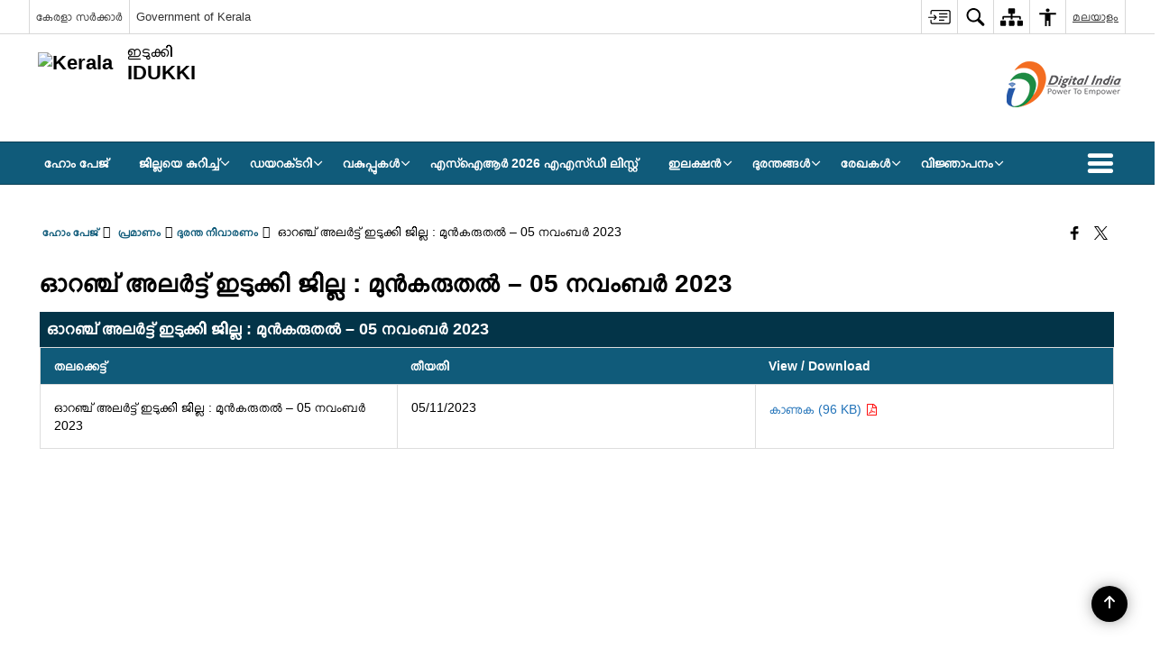

--- FILE ---
content_type: text/html; charset=UTF-8
request_url: https://idukki.nic.in/document/%E0%B4%93%E0%B4%B1%E0%B4%9E%E0%B5%8D%E0%B4%9A%E0%B5%8D-%E0%B4%85%E0%B4%B2%E0%B5%BC%E0%B4%9F%E0%B5%8D%E0%B4%9F%E0%B5%8D-%E0%B4%87%E0%B4%9F%E0%B5%81%E0%B4%95%E0%B5%8D%E0%B4%95%E0%B4%BF-%E0%B4%9C-24/
body_size: 25113
content:
<!DOCTYPE html>
<html lang="ml-IN">

<head>
    <meta charset="UTF-8" />
    <meta http-equiv="X-UA-Compatible" content="IE=edge">
    <meta name="viewport" content="width=device-width, initial-scale=1">
    <title>
        ഓറഞ്ച് അലർട്ട് ഇടുക്കി ജില്ല : മുൻകരുതൽ – 05 നവംബർ 2023 | ഇടുക്കി ജില്ല, കേരളാ സർക്കാർ | India    </title>
        <link rel="profile" href="http://gmpg.org/xfn/11" />
    
        <meta name='robots' content='max-image-preview:large' />
<link rel="alternate" href="https://idukki.nic.in/en/document/orange-alert-idukki-district-precaution-05-november-2023/" hreflang="en" />
<link rel="alternate" href="https://idukki.nic.in/document/%e0%b4%93%e0%b4%b1%e0%b4%9e%e0%b5%8d%e0%b4%9a%e0%b5%8d-%e0%b4%85%e0%b4%b2%e0%b5%bc%e0%b4%9f%e0%b5%8d%e0%b4%9f%e0%b5%8d-%e0%b4%87%e0%b4%9f%e0%b5%81%e0%b4%95%e0%b5%8d%e0%b4%95%e0%b4%bf-%e0%b4%9c-24/" hreflang="ml" />
<link rel='dns-prefetch' href='//cdn.s3waas.gov.in' />
<meta name="keywords" content="ഓറഞ്ച് അലർട്ട് ഇടുക്കി ജില്ല : മുൻകരുതൽ – 05 നവംബർ 2023, ഓറഞ്ച്, അലർട്ട്, ഇടുക്കി, ജില്ല, :, മുൻകരുതൽ, –, 05, നവംബർ, 2023" />
<style id='wp-img-auto-sizes-contain-inline-css'>
img:is([sizes=auto i],[sizes^="auto," i]){contain-intrinsic-size:3000px 1500px}
/*# sourceURL=wp-img-auto-sizes-contain-inline-css */
</style>
<style id='wp-emoji-styles-inline-css'>

	img.wp-smiley, img.emoji {
		display: inline !important;
		border: none !important;
		box-shadow: none !important;
		height: 1em !important;
		width: 1em !important;
		margin: 0 0.07em !important;
		vertical-align: -0.1em !important;
		background: none !important;
		padding: 0 !important;
	}
/*# sourceURL=wp-emoji-styles-inline-css */
</style>
<style id='wp-block-library-inline-css'>
:root{--wp-block-synced-color:#7a00df;--wp-block-synced-color--rgb:122,0,223;--wp-bound-block-color:var(--wp-block-synced-color);--wp-editor-canvas-background:#ddd;--wp-admin-theme-color:#007cba;--wp-admin-theme-color--rgb:0,124,186;--wp-admin-theme-color-darker-10:#006ba1;--wp-admin-theme-color-darker-10--rgb:0,107,160.5;--wp-admin-theme-color-darker-20:#005a87;--wp-admin-theme-color-darker-20--rgb:0,90,135;--wp-admin-border-width-focus:2px}@media (min-resolution:192dpi){:root{--wp-admin-border-width-focus:1.5px}}.wp-element-button{cursor:pointer}:root .has-very-light-gray-background-color{background-color:#eee}:root .has-very-dark-gray-background-color{background-color:#313131}:root .has-very-light-gray-color{color:#eee}:root .has-very-dark-gray-color{color:#313131}:root .has-vivid-green-cyan-to-vivid-cyan-blue-gradient-background{background:linear-gradient(135deg,#00d084,#0693e3)}:root .has-purple-crush-gradient-background{background:linear-gradient(135deg,#34e2e4,#4721fb 50%,#ab1dfe)}:root .has-hazy-dawn-gradient-background{background:linear-gradient(135deg,#faaca8,#dad0ec)}:root .has-subdued-olive-gradient-background{background:linear-gradient(135deg,#fafae1,#67a671)}:root .has-atomic-cream-gradient-background{background:linear-gradient(135deg,#fdd79a,#004a59)}:root .has-nightshade-gradient-background{background:linear-gradient(135deg,#330968,#31cdcf)}:root .has-midnight-gradient-background{background:linear-gradient(135deg,#020381,#2874fc)}:root{--wp--preset--font-size--normal:16px;--wp--preset--font-size--huge:42px}.has-regular-font-size{font-size:1em}.has-larger-font-size{font-size:2.625em}.has-normal-font-size{font-size:var(--wp--preset--font-size--normal)}.has-huge-font-size{font-size:var(--wp--preset--font-size--huge)}.has-text-align-center{text-align:center}.has-text-align-left{text-align:left}.has-text-align-right{text-align:right}.has-fit-text{white-space:nowrap!important}#end-resizable-editor-section{display:none}.aligncenter{clear:both}.items-justified-left{justify-content:flex-start}.items-justified-center{justify-content:center}.items-justified-right{justify-content:flex-end}.items-justified-space-between{justify-content:space-between}.screen-reader-text{border:0;clip-path:inset(50%);height:1px;margin:-1px;overflow:hidden;padding:0;position:absolute;width:1px;word-wrap:normal!important}.screen-reader-text:focus{background-color:#ddd;clip-path:none;color:#444;display:block;font-size:1em;height:auto;left:5px;line-height:normal;padding:15px 23px 14px;text-decoration:none;top:5px;width:auto;z-index:100000}html :where(.has-border-color){border-style:solid}html :where([style*=border-top-color]){border-top-style:solid}html :where([style*=border-right-color]){border-right-style:solid}html :where([style*=border-bottom-color]){border-bottom-style:solid}html :where([style*=border-left-color]){border-left-style:solid}html :where([style*=border-width]){border-style:solid}html :where([style*=border-top-width]){border-top-style:solid}html :where([style*=border-right-width]){border-right-style:solid}html :where([style*=border-bottom-width]){border-bottom-style:solid}html :where([style*=border-left-width]){border-left-style:solid}html :where(img[class*=wp-image-]){height:auto;max-width:100%}:where(figure){margin:0 0 1em}html :where(.is-position-sticky){--wp-admin--admin-bar--position-offset:var(--wp-admin--admin-bar--height,0px)}@media screen and (max-width:600px){html :where(.is-position-sticky){--wp-admin--admin-bar--position-offset:0px}}

/*# sourceURL=wp-block-library-inline-css */
</style><style id='global-styles-inline-css'>
:root{--wp--preset--aspect-ratio--square: 1;--wp--preset--aspect-ratio--4-3: 4/3;--wp--preset--aspect-ratio--3-4: 3/4;--wp--preset--aspect-ratio--3-2: 3/2;--wp--preset--aspect-ratio--2-3: 2/3;--wp--preset--aspect-ratio--16-9: 16/9;--wp--preset--aspect-ratio--9-16: 9/16;--wp--preset--color--black: #000000;--wp--preset--color--cyan-bluish-gray: #abb8c3;--wp--preset--color--white: #ffffff;--wp--preset--color--pale-pink: #f78da7;--wp--preset--color--vivid-red: #cf2e2e;--wp--preset--color--luminous-vivid-orange: #ff6900;--wp--preset--color--luminous-vivid-amber: #fcb900;--wp--preset--color--light-green-cyan: #7bdcb5;--wp--preset--color--vivid-green-cyan: #00d084;--wp--preset--color--pale-cyan-blue: #8ed1fc;--wp--preset--color--vivid-cyan-blue: #0693e3;--wp--preset--color--vivid-purple: #9b51e0;--wp--preset--gradient--vivid-cyan-blue-to-vivid-purple: linear-gradient(135deg,rgb(6,147,227) 0%,rgb(155,81,224) 100%);--wp--preset--gradient--light-green-cyan-to-vivid-green-cyan: linear-gradient(135deg,rgb(122,220,180) 0%,rgb(0,208,130) 100%);--wp--preset--gradient--luminous-vivid-amber-to-luminous-vivid-orange: linear-gradient(135deg,rgb(252,185,0) 0%,rgb(255,105,0) 100%);--wp--preset--gradient--luminous-vivid-orange-to-vivid-red: linear-gradient(135deg,rgb(255,105,0) 0%,rgb(207,46,46) 100%);--wp--preset--gradient--very-light-gray-to-cyan-bluish-gray: linear-gradient(135deg,rgb(238,238,238) 0%,rgb(169,184,195) 100%);--wp--preset--gradient--cool-to-warm-spectrum: linear-gradient(135deg,rgb(74,234,220) 0%,rgb(151,120,209) 20%,rgb(207,42,186) 40%,rgb(238,44,130) 60%,rgb(251,105,98) 80%,rgb(254,248,76) 100%);--wp--preset--gradient--blush-light-purple: linear-gradient(135deg,rgb(255,206,236) 0%,rgb(152,150,240) 100%);--wp--preset--gradient--blush-bordeaux: linear-gradient(135deg,rgb(254,205,165) 0%,rgb(254,45,45) 50%,rgb(107,0,62) 100%);--wp--preset--gradient--luminous-dusk: linear-gradient(135deg,rgb(255,203,112) 0%,rgb(199,81,192) 50%,rgb(65,88,208) 100%);--wp--preset--gradient--pale-ocean: linear-gradient(135deg,rgb(255,245,203) 0%,rgb(182,227,212) 50%,rgb(51,167,181) 100%);--wp--preset--gradient--electric-grass: linear-gradient(135deg,rgb(202,248,128) 0%,rgb(113,206,126) 100%);--wp--preset--gradient--midnight: linear-gradient(135deg,rgb(2,3,129) 0%,rgb(40,116,252) 100%);--wp--preset--font-size--small: 13px;--wp--preset--font-size--medium: 20px;--wp--preset--font-size--large: 36px;--wp--preset--font-size--x-large: 42px;--wp--preset--spacing--20: 0.44rem;--wp--preset--spacing--30: 0.67rem;--wp--preset--spacing--40: 1rem;--wp--preset--spacing--50: 1.5rem;--wp--preset--spacing--60: 2.25rem;--wp--preset--spacing--70: 3.38rem;--wp--preset--spacing--80: 5.06rem;--wp--preset--shadow--natural: 6px 6px 9px rgba(0, 0, 0, 0.2);--wp--preset--shadow--deep: 12px 12px 50px rgba(0, 0, 0, 0.4);--wp--preset--shadow--sharp: 6px 6px 0px rgba(0, 0, 0, 0.2);--wp--preset--shadow--outlined: 6px 6px 0px -3px rgb(255, 255, 255), 6px 6px rgb(0, 0, 0);--wp--preset--shadow--crisp: 6px 6px 0px rgb(0, 0, 0);}:where(.is-layout-flex){gap: 0.5em;}:where(.is-layout-grid){gap: 0.5em;}body .is-layout-flex{display: flex;}.is-layout-flex{flex-wrap: wrap;align-items: center;}.is-layout-flex > :is(*, div){margin: 0;}body .is-layout-grid{display: grid;}.is-layout-grid > :is(*, div){margin: 0;}:where(.wp-block-columns.is-layout-flex){gap: 2em;}:where(.wp-block-columns.is-layout-grid){gap: 2em;}:where(.wp-block-post-template.is-layout-flex){gap: 1.25em;}:where(.wp-block-post-template.is-layout-grid){gap: 1.25em;}.has-black-color{color: var(--wp--preset--color--black) !important;}.has-cyan-bluish-gray-color{color: var(--wp--preset--color--cyan-bluish-gray) !important;}.has-white-color{color: var(--wp--preset--color--white) !important;}.has-pale-pink-color{color: var(--wp--preset--color--pale-pink) !important;}.has-vivid-red-color{color: var(--wp--preset--color--vivid-red) !important;}.has-luminous-vivid-orange-color{color: var(--wp--preset--color--luminous-vivid-orange) !important;}.has-luminous-vivid-amber-color{color: var(--wp--preset--color--luminous-vivid-amber) !important;}.has-light-green-cyan-color{color: var(--wp--preset--color--light-green-cyan) !important;}.has-vivid-green-cyan-color{color: var(--wp--preset--color--vivid-green-cyan) !important;}.has-pale-cyan-blue-color{color: var(--wp--preset--color--pale-cyan-blue) !important;}.has-vivid-cyan-blue-color{color: var(--wp--preset--color--vivid-cyan-blue) !important;}.has-vivid-purple-color{color: var(--wp--preset--color--vivid-purple) !important;}.has-black-background-color{background-color: var(--wp--preset--color--black) !important;}.has-cyan-bluish-gray-background-color{background-color: var(--wp--preset--color--cyan-bluish-gray) !important;}.has-white-background-color{background-color: var(--wp--preset--color--white) !important;}.has-pale-pink-background-color{background-color: var(--wp--preset--color--pale-pink) !important;}.has-vivid-red-background-color{background-color: var(--wp--preset--color--vivid-red) !important;}.has-luminous-vivid-orange-background-color{background-color: var(--wp--preset--color--luminous-vivid-orange) !important;}.has-luminous-vivid-amber-background-color{background-color: var(--wp--preset--color--luminous-vivid-amber) !important;}.has-light-green-cyan-background-color{background-color: var(--wp--preset--color--light-green-cyan) !important;}.has-vivid-green-cyan-background-color{background-color: var(--wp--preset--color--vivid-green-cyan) !important;}.has-pale-cyan-blue-background-color{background-color: var(--wp--preset--color--pale-cyan-blue) !important;}.has-vivid-cyan-blue-background-color{background-color: var(--wp--preset--color--vivid-cyan-blue) !important;}.has-vivid-purple-background-color{background-color: var(--wp--preset--color--vivid-purple) !important;}.has-black-border-color{border-color: var(--wp--preset--color--black) !important;}.has-cyan-bluish-gray-border-color{border-color: var(--wp--preset--color--cyan-bluish-gray) !important;}.has-white-border-color{border-color: var(--wp--preset--color--white) !important;}.has-pale-pink-border-color{border-color: var(--wp--preset--color--pale-pink) !important;}.has-vivid-red-border-color{border-color: var(--wp--preset--color--vivid-red) !important;}.has-luminous-vivid-orange-border-color{border-color: var(--wp--preset--color--luminous-vivid-orange) !important;}.has-luminous-vivid-amber-border-color{border-color: var(--wp--preset--color--luminous-vivid-amber) !important;}.has-light-green-cyan-border-color{border-color: var(--wp--preset--color--light-green-cyan) !important;}.has-vivid-green-cyan-border-color{border-color: var(--wp--preset--color--vivid-green-cyan) !important;}.has-pale-cyan-blue-border-color{border-color: var(--wp--preset--color--pale-cyan-blue) !important;}.has-vivid-cyan-blue-border-color{border-color: var(--wp--preset--color--vivid-cyan-blue) !important;}.has-vivid-purple-border-color{border-color: var(--wp--preset--color--vivid-purple) !important;}.has-vivid-cyan-blue-to-vivid-purple-gradient-background{background: var(--wp--preset--gradient--vivid-cyan-blue-to-vivid-purple) !important;}.has-light-green-cyan-to-vivid-green-cyan-gradient-background{background: var(--wp--preset--gradient--light-green-cyan-to-vivid-green-cyan) !important;}.has-luminous-vivid-amber-to-luminous-vivid-orange-gradient-background{background: var(--wp--preset--gradient--luminous-vivid-amber-to-luminous-vivid-orange) !important;}.has-luminous-vivid-orange-to-vivid-red-gradient-background{background: var(--wp--preset--gradient--luminous-vivid-orange-to-vivid-red) !important;}.has-very-light-gray-to-cyan-bluish-gray-gradient-background{background: var(--wp--preset--gradient--very-light-gray-to-cyan-bluish-gray) !important;}.has-cool-to-warm-spectrum-gradient-background{background: var(--wp--preset--gradient--cool-to-warm-spectrum) !important;}.has-blush-light-purple-gradient-background{background: var(--wp--preset--gradient--blush-light-purple) !important;}.has-blush-bordeaux-gradient-background{background: var(--wp--preset--gradient--blush-bordeaux) !important;}.has-luminous-dusk-gradient-background{background: var(--wp--preset--gradient--luminous-dusk) !important;}.has-pale-ocean-gradient-background{background: var(--wp--preset--gradient--pale-ocean) !important;}.has-electric-grass-gradient-background{background: var(--wp--preset--gradient--electric-grass) !important;}.has-midnight-gradient-background{background: var(--wp--preset--gradient--midnight) !important;}.has-small-font-size{font-size: var(--wp--preset--font-size--small) !important;}.has-medium-font-size{font-size: var(--wp--preset--font-size--medium) !important;}.has-large-font-size{font-size: var(--wp--preset--font-size--large) !important;}.has-x-large-font-size{font-size: var(--wp--preset--font-size--x-large) !important;}
/*# sourceURL=global-styles-inline-css */
</style>

<style id='classic-theme-styles-inline-css'>
/*! This file is auto-generated */
.wp-block-button__link{color:#fff;background-color:#32373c;border-radius:9999px;box-shadow:none;text-decoration:none;padding:calc(.667em + 2px) calc(1.333em + 2px);font-size:1.125em}.wp-block-file__button{background:#32373c;color:#fff;text-decoration:none}
/*# sourceURL=/wp-includes/css/classic-themes.min.css */
</style>
<link rel='stylesheet' id='parichay-login-css-css' href='https://idukki.nic.in/wp-content/mu-plugins/parichay-sso//css/login.css' media='all' />
<link rel='stylesheet' id='base-css-css' href='https://idukki.nic.in/wp-content/themes/district-theme-6/css/base.css' media='all' />
<link rel='stylesheet' id='extra-feature-css-css' href='https://idukki.nic.in/wp-content/plugins/common_utility/css/extra.features.css' media='all' />
<link rel='stylesheet' id='contact-form-7-css' href='https://idukki.nic.in/wp-content/plugins/contact-form-7/includes/css/styles.css' media='all' />
<link rel='stylesheet' id='sliderhelper-css-css' href='https://idukki.nic.in/wp-content/themes/district-theme-6/css/sliderhelper.css' media='all' />
<link rel='stylesheet' id='font-awesome-css' href='https://idukki.nic.in/wp-content/plugins/awaas-accessibility/css/font-awesome.css' media='all' />
<link rel='stylesheet' id='extra_css-css' href='https://idukki.nic.in/wp-content/plugins/awaas-accessibility/css/extra.css' media='screen' />
<script src="https://idukki.nic.in/wp-content/themes/district-theme-6/js/jquery.min.js" id="jquery-core-js"></script>
<script src="https://idukki.nic.in/wp-content/themes/district-theme-6/js/jquery-migrate.min.js" id="jquery-migrate-js"></script>
<script src="https://idukki.nic.in/wp-content/themes/district-theme-6/js/core.min.js" id="jquery-ui-core-js"></script>
<script src="https://idukki.nic.in/wp-content/plugins/awaas-accessibility/js/external.js" id="external-link-js"></script>
<script id="s3waas-accessibility-js-extra">
var S3WaaSAccessibilityParams = {"blogInfoName":"\u0d07\u0d1f\u0d41\u0d15\u0d4d\u0d15\u0d3f \u0d1c\u0d3f\u0d32\u0d4d\u0d32, \u0d15\u0d47\u0d30\u0d33\u0d3e \u0d38\u0d7c\u0d15\u0d4d\u0d15\u0d3e\u0d7c","defaultLinkAriaLabel":"\u0d2a\u0d41\u0d24\u0d3f\u0d2f \u0d1c\u0d3e\u0d32\u0d15\u0d24\u0d4d\u0d24\u0d3f\u0d7d \u0d24\u0d41\u0d31\u0d15\u0d4d\u0d15\u0d41\u0d28\u0d4d\u0d28 \u0d2a\u0d41\u0d31\u0d24\u0d4d\u0d24\u0d41\u0d33\u0d4d\u0d33 \u0d38\u0d48\u0d31\u0d4d\u0d31\u0d4d","defaultLinkTitle":"\u0d2a\u0d41\u0d24\u0d3f\u0d2f \u0d1c\u0d3e\u0d32\u0d15\u0d24\u0d4d\u0d24\u0d3f\u0d7d \u0d24\u0d41\u0d31\u0d15\u0d4d\u0d15\u0d41\u0d28\u0d4d\u0d28 \u0d2a\u0d41\u0d31\u0d24\u0d4d\u0d24\u0d41\u0d33\u0d4d\u0d33 \u0d38\u0d48\u0d31\u0d4d\u0d31\u0d4d","flexNavPrevTitle":"\u0d2e\u0d41\u0d2e\u0d4d\u0d2a\u0d24\u0d4d\u0d24\u0d47\u0d24\u0d4d","flexNavPlayPauseTitle":"Play/Pause","flexNavNextTitle":"\u0d05\u0d1f\u0d41\u0d24\u0d4d\u0d24\u0d24\u0d4d","ariaLabelDownload":"\u0d21\u0d4c\u0d23\u0d4d\u200d\u0d32\u0d4b\u0d21\u0d4d","excludeExternalLinks":"","nameIsRequired":"Name is a required field","nameInvalidError":"The Name entered is invalid. Only alphabets and space are supported.","emailRequired":"Email is a required field","emailInvalidError":"Please enter a valid email address in the format name@example.com","subjectRequired":"Subject is a required field","messageRequired":"Message is a required field","captchaRequired":"Captcha is a required field"};
//# sourceURL=s3waas-accessibility-js-extra
</script>
<script src="https://idukki.nic.in/wp-content/plugins/awaas-accessibility/js/accessibility.js" id="s3waas-accessibility-js"></script>
<link rel="canonical" href="https://idukki.nic.in/document/%e0%b4%93%e0%b4%b1%e0%b4%9e%e0%b5%8d%e0%b4%9a%e0%b5%8d-%e0%b4%85%e0%b4%b2%e0%b5%bc%e0%b4%9f%e0%b5%8d%e0%b4%9f%e0%b5%8d-%e0%b4%87%e0%b4%9f%e0%b5%81%e0%b4%95%e0%b5%8d%e0%b4%95%e0%b4%bf-%e0%b4%9c-24/" />
<link rel='shortlink' href='https://idukki.nic.in/?p=30267' />
<style>
#map_canvas {
    width: 100%;
    height: 500px;
    border: 2px solid #3872ac;
    position: relative;
}

.markerLoader {
    width: 100px;
    position: absolute;
    top: 50%;
    left: 50%;
    margin-left: -50px;
    margin-top: -50px;
}

.markerLoader img {
    width: 100%;
}

.googleMarkerOptions {
    width: 500px;
    float: right;
    margin-bottom: 15px;
}

.googleMarkerOptions>form {
    display: flex;
    align-items: center;
}

.googleMarkerOptions select {
    height: auto;
    padding: 6px 10px;
    margin: 0 5px;
    border-radius: 4px;
}

.googleMarkerOptions select.radius {
    width: auto;
}

.googleMarkerOptions #utility_type {
    width: 100%;
    margin-left: 0;
}

.googleMarkerOptions>form .btn {
    border-radius: 4px;
    margin-right: 0;
}

.googleMarkerOptions>form .btn:focus {
    outline: none;
}

.googleMarkerOptions>form .nearby-img {
    width: 40px;
    margin-right: 10px;
}

.googleMapMarker {
    display: inline-block;
    width: 100%;
}

body.contrast .googleMapMarkerInfoHOlder {
    background: #000;
    padding: 8px 14px 54px;
}

.googleMapMarkerLocationList {
    margin-top: 25px;
}

.googleMapMarkerLocationList ul {
    display: grid;
    grid-template-columns: repeat(4, 1fr);
    grid-gap: 20px;
    padding: 0;
    word-break: break-word;
}

.googleMapMarkerLocationList li {
    list-style: none;
    padding: 12px;
    box-shadow: 0 0 10px 0 rgba(0, 0, 0, 0.25);
}

/*
                .googleMapMarkerLocationList li:nth-child(7n-2), .googleMapMarkerLocationList li:nth-child(7n-1), .googleMapMarkerLocationList li:nth-child(7n){grid-column: span 4;}
        */
@media screen and (max-width: 1199px) {
    .googleMapMarkerLocationList ul {
        grid-template-columns: repeat(3, 1fr);
    }
}

@media screen and (max-width: 992px) {
    .googleMapMarkerLocationList ul {
        grid-template-columns: repeat(2, 1fr);
    }
}

@media screen and (max-width: 575px) {
    .googleMapMarkerLocationList ul {
        grid-template-columns: repeat(1, 1fr);
    }
}

@media screen and (max-width: 640px) {
    .googleMarkerOptions {
        width: 100%;
    }

    .googleMarkerOptions>form {
        display: block;
        text-align: center;
    }

    .googleMarkerOptions #utility_type {
        width: 100%;
    }

    .googleMarkerOptions>form .nearby-img {
        display: none;
    }

    .googleMarkerOptions select.radius {
        margin: 10px 0;
    }

    .googleMarkerOptions>form .btn {
        font-size: 1.1em;
    }
}
</style>
    <noscript>
        <style>
            #topBar #accessibility ul li .goiSearch, #topBar1 #accessibility ul li .goiSearch{ visibility: visible;}
            #topBar #accessibility ul li .socialIcons ul, #topBar1 #accessibility ul li .socialIcons ul { background: #fff !important;}
            #topBar #accessibility ul li .goiSearch, #topBar1 #accessibility ul li .goiSearch{ right: 0; left: inherit;}
            .nav li a:focus > ul { left: 0; opacity: 0.99;}
            .show-focus-outlines a:focus, .show-focus-outlines button:focus, .show-focus-outlines .carasoleflex-wrap .flexslider .slides > li a:focus, 
            .show-focus-outlines .flexslider .slides>li a:focus
            { outline: 3px solid #d64000 !important;}
            .flexslider .slides>li { display:block;}
            .nav li.active > a, .nav li > a:hover, .nav li > a:focus, .nav ul li a:hover,
            .mva7-thc-activetheme-district-theme-13 .nav li:hover > a, .mva7-thc-activetheme-district-theme-13 .nav li.active > a, .home-13 .nav li:hover > a, .home-13 .nav li.active > a{color:#ffffff;}
            .nav li:hover > a{ border-top:none; color:#ffffff;}
            .nav li.active > a{ border:0;}
            .nav ul{ opacity:1; left:0; position:static !important; width:auto; border:0;}
            .nav li{ position:static !important; display:block; float:none; border:0 !important;}
            .nav li>a { float:none; display:block; background-color:rgba(146,38,4,0.75) !important; color:#ffffff; margin:0; padding:12px 20px !important; border-radius:0; border-bottom:1px solid #ffffff !important; position:static !important; border-top:0; font-size:14px !important;}
            .nav ul.sub-menu li >a{ background-color:rgba(146,38,4,1); font-size:12px !important;}
            ul li .socialIcons{ visibility:visible !important;}
            .mva7-thc-activetheme-district-theme .nav li > a,
            .mva7-thc-activetheme-district-theme .nav li.active > a{ background-color:#9e6b22 !important;}
            .mva7-thc-activetheme-district-theme .nav ul.sub-menu li >a{ background-color:#f3b45b !important;}

            .mva7-thc-activetheme-district-theme-2 .menuWrapper,
            .mva7-thc-activetheme-district-theme-6 .menuWrapper,
            .mva7-thc-activetheme-district-theme-7 .menuWrapper,
            .mva7-thc-activetheme-district-theme-8 .menuWrapper,
            .mva7-thc-activetheme-district-theme-9 .menuWrapper,
            .mva7-thc-activetheme-district-theme-10 .menuWrapper,
            .mva7-thc-activetheme-district-theme-11 .menuWrapper,
            .mva7-thc-activetheme-district-theme-13 .menuWrapper,
            .mva7-thc-activetheme-district-theme-14 .menuWrapper,
            .mva7-thc-activetheme-district-theme-15 .menuWrapper{ background-color:#ffffff;}

            .mva7-thc-activetheme-district-theme-2 .nav li > a,
            .mva7-thc-activetheme-district-theme-2 .nav li.active > a{ background-color:rgba(63,77,184,0.75) !important;}
            .mva7-thc-activetheme-district-theme-2 .nav ul.sub-menu li >a{ background-color:rgba(63,77,184,1) !important;}

            .mva7-thc-activetheme-district-theme-3 .nav li > a,
            .mva7-thc-activetheme-district-theme-3 .nav li.active > a,
            .mva7-thc-activetheme-district-theme-5 .nav li > a,
            .mva7-thc-activetheme-district-theme-5 .nav li.active > a{ background-color:rgba(212,60,60,0.75) !important;}
            .mva7-thc-activetheme-district-theme-3 .nav ul.sub-menu li >a,
            .mva7-thc-activetheme-district-theme-5 .nav ul.sub-menu li >a{ background-color:rgba(212,60,60,1) !important;}

            .mva7-thc-activetheme-district-theme-4 .nav li > a,
            .mva7-thc-activetheme-district-theme-4 .nav li.active > a{ background-color:rgba(184,48,88,0.75) !important;}
            .mva7-thc-activetheme-district-theme-4 .nav ul.sub-menu li >a{ background-color:rgba(184,48,88,1) !important;}

            .mva7-thc-activetheme-district-theme-6 .nav li > a,
            .mva7-thc-activetheme-district-theme-6 .nav li.active > a{ background-color:rgba(16,91,122,0.75) !important;}
            .mva7-thc-activetheme-district-theme-6 .nav ul.sub-menu li >a{ background-color:rgba(16,91,122,1) !important;}

            .mva7-thc-activetheme-district-theme-7 .nav li > a,
            .mva7-thc-activetheme-district-theme-7 .nav li.active > a{ background-color:rgba(2,20,80,0.75) !important;}
            .mva7-thc-activetheme-district-theme-7 .nav ul.sub-menu li >a{ background-color:rgba(2,20,80,1) !important;}

            .mva7-thc-activetheme-district-theme-8 .nav li > a,
            .mva7-thc-activetheme-district-theme-8 .nav li.active > a{ background-color:rgba(0,144,145,0.65) !important;}
            .mva7-thc-activetheme-district-theme-8 .nav ul.sub-menu li >a{ background-color:rgba(0,144,145,1) !important;}

            .mva7-thc-activetheme-district-theme-9 .nav li > a,
            .mva7-thc-activetheme-district-theme-9 .nav li.active > a{ background-color:rgba(60,125,20,0.75) !important;}
            .mva7-thc-activetheme-district-theme-9 .nav ul.sub-menu li >a{ background-color:rgba(60,125,20,1) !important;}

            .mva7-thc-activetheme-district-theme-10 .nav li > a,
            .mva7-thc-activetheme-district-theme-10 .nav li.active > a{ background-color:rgba(233,13,65,0.70) !important;}
            .mva7-thc-activetheme-district-theme-10 .nav ul.sub-menu li >a{ background-color:rgba(233,13,65,1) !important;}

            .mva7-thc-activetheme-district-theme-11 .nav li > a,
            .mva7-thc-activetheme-district-theme-11 .nav li.active > a{ background-color:rgba(104,57,127,0.75) !important;}
            .mva7-thc-activetheme-district-theme-11 .nav ul.sub-menu li >a{ background-color:rgba(104,57,127,1) !important;}

            .mva7-thc-activetheme-district-theme-13 .nav li > a,
            .mva7-thc-activetheme-district-theme-13 .nav li.active > a{ background-color:rgba(0,0,0,0.75) !important;}
            .mva7-thc-activetheme-district-theme-13 .nav ul.sub-menu li >a{ background-color:rgba(0,0,0,1) !important;}

            .mva7-thc-activetheme-district-theme-14 .nav li > a,
            .mva7-thc-activetheme-district-theme-14 .nav li.active > a{ background-color:rgba(0,120,175,0.75) !important;}
            .mva7-thc-activetheme-district-theme-14 .nav ul.sub-menu li >a{ background-color:rgba(0,120,175,1) !important;}

            .mva7-thc-activetheme-district-theme-15 .nav li > a,
            .mva7-thc-activetheme-district-theme-15 .nav li.active > a{ background-color:rgba(150,86,104,0.75) !important;}
            .mva7-thc-activetheme-district-theme-15 .nav ul.sub-menu li >a{ background-color:rgba(150,86,104,1) !important;}y

                                                                                                                                /*for high contrast css*/
                                                                                                                            .contrast #topBar #accessibility ul li .socialIcons ul, .contrast #topBar1 #accessibility ul li .socialIcons ul,
                                                                                                                            .contrast .nav li>a, .contrast .nav ul.sub-menu li >a,
                                                                                                                            .contrast.mva7-thc-activetheme-district-theme .nav li.active > a,
                                                                                                                            .contrast.mva7-thc-activetheme-district-theme .nav ul.sub-menu li >a,
                                                                                                                            .contrast.mva7-thc-activetheme-district-theme-2 .menuWrapper,
                                                                                                                            .contrast.mva7-thc-activetheme-district-theme-6 .menuWrapper,
                                                                                                                            .contrast.mva7-thc-activetheme-district-theme-7 .menuWrapper,
                                                                                                                            .contrast.mva7-thc-activetheme-district-theme-8 .menuWrapper,
                                                                                                                            .contrast.mva7-thc-activetheme-district-theme-9 .menuWrapper,
                                                                                                                            .contrast.mva7-thc-activetheme-district-theme-10 .menuWrapper,
                                                                                                                            .contrast.mva7-thc-activetheme-district-theme-11 .menuWrapper,
                                                                                                                            .contrast.mva7-thc-activetheme-district-theme-13 .menuWrapper,
                                                                                                                            .contrast.mva7-thc-activetheme-district-theme-14 .menuWrapper,
                                                                                                                            .contrast.mva7-thc-activetheme-district-theme-15 .menuWrapper,
                                                                                                                            .contrast.mva7-thc-activetheme-district-theme-2 .nav li > a,
                                                                                                                            .contrast.mva7-thc-activetheme-district-theme-2 .nav li.active > a,
                                                                                                                            .contrast.mva7-thc-activetheme-district-theme-2 .nav ul.sub-menu li >a,
                                                                                                                            .contrast.mva7-thc-activetheme-district-theme-3 .nav li > a,
                                                                                                                            .contrast.mva7-thc-activetheme-district-theme-3 .nav li.active > a,
                                                                                                                            .contrast.mva7-thc-activetheme-district-theme-5 .nav li > a,
                                                                                                                            .contrast.mva7-thc-activetheme-district-theme-5 .nav li.active > a,
                                                                                                                            .contrast.mva7-thc-activetheme-district-theme-3 .nav ul.sub-menu li >a,
                                                                                                                            .contrast.mva7-thc-activetheme-district-theme-5 .nav ul.sub-menu li >a,
                                                                                                                            .contrast.mva7-thc-activetheme-district-theme-4 .nav li > a,
                                                                                                                            .contrast.mva7-thc-activetheme-district-theme-4 .nav li.active > a,
                                                                                                                            .contrast.mva7-thc-activetheme-district-theme-4 .nav ul.sub-menu li >a,
                                                                                                                            .contrast.mva7-thc-activetheme-district-theme-6 .nav li > a,
                                                                                                                            .contrast.mva7-thc-activetheme-district-theme-6 .nav li.active > a,
                                                                                                                            .contrast.mva7-thc-activetheme-district-theme-6 .nav ul.sub-menu li >a,
                                                                                                                            .contrast.mva7-thc-activetheme-district-theme-7 .nav li > a,
                                                                                                                            .contrast.mva7-thc-activetheme-district-theme-7 .nav li.active > a,
                                                                                                                            .contrast.mva7-thc-activetheme-district-theme-7 .nav ul.sub-menu li >a,
                                                                                                                            .contrast.mva7-thc-activetheme-district-theme-8 .nav li > a,
                                                                                                                            .contrast.mva7-thc-activetheme-district-theme-8 .nav li.active > a,
                                                                                                                            .contrast.mva7-thc-activetheme-district-theme-8 .nav ul.sub-menu li >a,
                                                                                                                            .contrast.mva7-thc-activetheme-district-theme-9 .nav li > a,
                                                                                                                            .contrast.mva7-thc-activetheme-district-theme-9 .nav li.active > a,
                                                                                                                            .contrast.mva7-thc-activetheme-district-theme-9 .nav ul.sub-menu li >a,
                                                                                                                            .contrast.mva7-thc-activetheme-district-theme-10 .nav li > a,
                                                                                                                            .contrast.mva7-thc-activetheme-district-theme-10 .nav li.active > a,
                                                                                                                            .contrast.mva7-thc-activetheme-district-theme-10 .nav ul.sub-menu li >a,
                                                                                                                            .contrast.mva7-thc-activetheme-district-theme-11 .nav li > a,
                                                                                                                            .contrast.mva7-thc-activetheme-district-theme-11 .nav li.active > a,
                                                                                                                            .contrast.mva7-thc-activetheme-district-theme-11 .nav ul.sub-menu li >a,
                                                                                                                            .contrast.mva7-thc-activetheme-district-theme-13 .nav li > a,
                                                                                                                            .contrast.mva7-thc-activetheme-district-theme-13 .nav li.active > a,
                                                                                                                            .contrast.mva7-thc-activetheme-district-theme-13 .nav ul.sub-menu li >a,
                                                                                                                            .contrast.mva7-thc-activetheme-district-theme-14 .nav li > a,
                                                                                                                            .contrast.mva7-thc-activetheme-district-theme-14 .nav li.active > a,
                                                                                                                            .contrast.mva7-thc-activetheme-district-theme-14 .nav ul.sub-menu li >a,
                                                                                                                            .contrast.mva7-thc-activetheme-district-theme-15 .nav li > a,
                                                                                                                            .contrast.mva7-thc-activetheme-district-theme-15 .nav li.active > a,
                                                                                                                            .contrast.mva7-thc-activetheme-district-theme-15 .nav ul.sub-menu li >a,
                                                                                                                            body.contrast
                                                                                                                            { background-color:#000 !important;}
            .contrast a, .contrast .socialIcons.select-lang a{ color:#ffff00 !important;}
            body.contrast, .contrast p, .contrast div, .contrast table{ color: #fff !important}
        </style>
    </noscript>
    <meta name="generator" content="Powered by WPBakery Page Builder - drag and drop page builder for WordPress."/>
<noscript><style> .wpb_animate_when_almost_visible { opacity: 1; }</style></noscript>    <!-- HTML5 shim and Respond.js for IE8 support of HTML5 elements and media queries -->
    <!-- WARNING: Respond.js doesn't work if you view the page via file:// -->
    <!--[if lt IE 9]>
      <script src="https://idukki.nic.in/wp-content/themes/district-theme-6/js/html5shiv.min.js"></script>
      <script src="https://idukki.nic.in/wp-content/themes/district-theme-6/js/respond.min.js"></script>
    <![endif]-->
    <script>
    var ajaxurl = "https://idukki.nic.in/wp-admin/admin-ajax.php";
    </script>
</head>

<body class="wp-singular document-template-default single single-document postid-30267 wp-theme-district-theme-6 mva7-thc-activetheme-district-theme-6 lang-ml wpb-js-composer js-comp-ver-6.13.0 vc_responsive">
        <!--<header id="mainHeader">-->
    <header>
        <section id="topBar" class="wrapper make-accessible-header">
            <div class="container">
                <div id="accessibility">
                    <div class="push-right ">
                        <nav id="accessibility-menu" aria-label="Primary" >
                            <ul id="accessibilityMenu" class="clearfix" aria-label="Topbar menu" >
                                <li><a href="#SkipContent" class="skip-to-content"
                                        title="പ്രധാന ഉള്ളടക്കത്തിലേക്കു പോകുക">
                                        <svg width="32" height="24" viewBox="0 0 40 27" fill="#000"
                                            xmlns="http://www.w3.org/2000/svg">
                                            <path
                                                d="M35.7451 0.628906C35.9372 0.628906 36.1614 0.628619 36.3535 0.661133C36.6739 0.693692 36.9949 0.75941 37.2832 0.889648C37.9558 1.15014 38.5006 1.57357 38.917 2.12695C39.2052 2.48504 39.4295 2.90824 39.5576 3.39648C39.6216 3.62421 39.6857 3.81945 39.7178 4.01465V22.7041C39.6537 22.8994 39.6216 23.0948 39.5576 23.29C39.4295 23.7459 39.2053 24.2024 38.917 24.5605C38.5006 25.1139 37.9238 25.5374 37.2832 25.7979C36.9949 25.8955 36.6739 25.9928 36.3535 26.0254C36.1614 26.0579 35.9373 26.0576 35.7451 26.0576H7.80762C5.50113 26.0574 3.83496 24.3646 3.83496 22.0205V19.1875C3.83508 18.6341 4.12402 18.2113 4.60449 18.0811C5.30927 17.8858 5.91797 18.4068 5.91797 19.2207V22.0205C5.91797 23.1925 6.62249 23.9412 7.80762 23.9414H35.6807C36.5135 23.9414 37.155 23.5186 37.4434 22.835C37.5074 22.6071 37.5712 22.3463 37.5713 22.0859V4.60156C37.5713 4.30867 37.5394 4.08034 37.4434 3.85254C37.1871 3.16879 36.5457 2.74512 35.6807 2.74512H7.80762C6.6546 2.7453 5.91808 3.46163 5.91797 4.66602V7.4668C5.91777 8.28044 5.30908 8.80153 4.60449 8.60645C4.12394 8.47621 3.83498 8.05251 3.83496 7.49902V4.66602C3.83509 2.32202 5.50122 0.629121 7.80762 0.628906H35.7451ZM27.6074 17.8203C28.2801 17.8203 28.7606 18.276 28.7607 18.8945C28.7607 19.5457 28.3122 19.9697 27.6074 19.9697H20.0781C19.5338 19.9695 19.0857 19.546 19.0215 19.0254C18.9894 18.4719 19.3419 17.9828 19.8545 17.8525C19.9506 17.8201 20.0788 17.8203 20.1748 17.8203H27.6074ZM10.6592 9.32227C10.7233 9.32227 10.7877 9.35449 10.8838 9.35449C11.108 9.38706 11.2684 9.51727 11.3965 9.64746C11.5246 9.7777 11.6843 9.90882 11.8125 10.0391C11.8766 10.1367 11.9733 10.2344 12.0693 10.332C12.1652 10.4294 12.2293 10.4944 12.3252 10.5918C12.5815 10.8523 12.8064 11.081 13.0947 11.374L13.1582 11.4385C13.4786 11.7315 13.7675 12.0576 14.0879 12.3506C14.1518 12.4156 14.2154 12.4809 14.2793 12.5459C14.3434 12.6436 14.44 12.709 14.5361 12.8066C14.7282 13.0018 14.9202 13.1971 15.1123 13.4248C15.1764 13.5225 15.1769 13.6204 15.209 13.6855V13.75C15.209 13.7825 15.2412 13.7829 15.2412 13.8154V14.0107C15.2114 14.0107 15.2091 14.039 15.209 14.043C15.1769 14.2383 15.0803 14.4342 14.9521 14.5645C14.6639 14.8574 14.4074 15.1182 14.1191 15.4111L13.5752 15.9648C13.2869 16.2579 12.9983 16.5507 12.71 16.8438C12.5498 17.0065 12.3896 17.1693 12.2295 17.332C11.9732 17.5925 11.7163 17.8528 11.46 18.1133L11.4287 18.1455C11.3006 18.2757 11.1717 18.4066 10.9795 18.4717H10.9482C10.9481 18.5022 10.9193 18.5038 10.916 18.5039L10.8838 18.5371H10.499V18.5039C10.4673 18.5038 10.4671 18.4719 10.4355 18.4717C10.4039 18.4396 10.3719 18.4385 10.3711 18.4385C10.1149 18.3733 9.98673 18.1784 9.89062 18.0156C9.76253 17.7553 9.73045 17.495 9.8584 17.2021C9.89044 17.0719 9.98671 16.9733 10.0508 16.9082L10.083 16.876C10.147 16.8109 10.2114 16.7457 10.2754 16.6807C10.3072 16.6484 10.3069 16.6477 10.3389 16.6152C10.4349 16.5176 10.5309 16.4199 10.627 16.3223L10.6592 16.29C10.6911 16.2576 10.7549 16.1929 10.7871 16.1602L11.2363 15.7041C11.2683 15.6716 11.3001 15.6389 11.332 15.6064C11.3961 15.5414 11.4604 15.4762 11.5244 15.4111C11.5565 15.3786 11.6203 15.3128 11.6523 15.2803C11.6843 15.2478 11.7482 15.183 11.7803 15.1504C11.8443 15.0853 11.9086 15.0201 11.9727 14.9551C12.0047 14.9225 12.0373 14.89 12.0693 14.8574H0.887695C0.727657 14.8574 0.567768 14.8573 0.47168 14.7598C0.279453 14.597 0.118763 14.434 0.0546875 14.2061C-0.0733002 13.8481 0.0227193 13.4899 0.342773 13.2295C0.502962 13.0667 0.695846 13.002 0.952148 13.002H12.0693C12.0373 12.9694 11.9735 12.9037 11.9414 12.8711C11.8774 12.806 11.7809 12.7087 11.7168 12.6436C11.6207 12.5459 11.5561 12.4805 11.46 12.3828C11.364 12.2853 11.3001 12.2197 11.2041 12.1221C11.1081 12.057 11.0442 11.992 10.9482 11.8945C10.8842 11.8294 10.8512 11.7966 10.7871 11.7314C10.755 11.6988 10.6911 11.634 10.6592 11.6016C10.4029 11.3411 10.243 11.1452 10.0508 10.9824C9.79471 10.7221 9.69856 10.4621 9.73047 10.1367C9.76251 9.87624 9.89078 9.68038 10.083 9.51758C10.2431 9.38749 10.4351 9.32231 10.6592 9.32227ZM33.2783 12.1875C34.0471 12.1876 34.5272 12.8062 34.335 13.5225C34.2068 13.9457 33.9184 14.2064 33.502 14.2715C33.3739 14.3039 33.2139 14.3037 33.0859 14.3037H20.335C20.2068 14.3037 20.0783 14.304 19.9502 14.2715C19.3736 14.1738 18.9896 13.7175 19.0537 13.1641C19.0859 12.6108 19.5017 12.1877 20.0781 12.1875H33.2783ZM33.2783 6.52246C34.0471 6.5226 34.5272 7.14119 34.335 7.85742C34.2068 8.28048 33.9183 8.54135 33.502 8.60645C33.3739 8.63888 33.2139 8.63867 33.0859 8.63867H20.335C20.2068 8.63867 20.0783 8.639 19.9502 8.60645C19.3736 8.50873 18.9896 8.01995 19.0537 7.49902C19.0857 6.94564 19.5016 6.52265 20.0781 6.52246H33.2783Z">
                                            </path>
                                        </svg>
                                        <!-- <strong
                                        class="responsive-hide">
                                        <svg width="32" height="24" viewBox="0 0 40 27" fill="#000"
                                            xmlns="http://www.w3.org/2000/svg">
                                            <path
                                                d="M35.7451 0.628906C35.9372 0.628906 36.1614 0.628619 36.3535 0.661133C36.6739 0.693692 36.9949 0.75941 37.2832 0.889648C37.9558 1.15014 38.5006 1.57357 38.917 2.12695C39.2052 2.48504 39.4295 2.90824 39.5576 3.39648C39.6216 3.62421 39.6857 3.81945 39.7178 4.01465V22.7041C39.6537 22.8994 39.6216 23.0948 39.5576 23.29C39.4295 23.7459 39.2053 24.2024 38.917 24.5605C38.5006 25.1139 37.9238 25.5374 37.2832 25.7979C36.9949 25.8955 36.6739 25.9928 36.3535 26.0254C36.1614 26.0579 35.9373 26.0576 35.7451 26.0576H7.80762C5.50113 26.0574 3.83496 24.3646 3.83496 22.0205V19.1875C3.83508 18.6341 4.12402 18.2113 4.60449 18.0811C5.30927 17.8858 5.91797 18.4068 5.91797 19.2207V22.0205C5.91797 23.1925 6.62249 23.9412 7.80762 23.9414H35.6807C36.5135 23.9414 37.155 23.5186 37.4434 22.835C37.5074 22.6071 37.5712 22.3463 37.5713 22.0859V4.60156C37.5713 4.30867 37.5394 4.08034 37.4434 3.85254C37.1871 3.16879 36.5457 2.74512 35.6807 2.74512H7.80762C6.6546 2.7453 5.91808 3.46163 5.91797 4.66602V7.4668C5.91777 8.28044 5.30908 8.80153 4.60449 8.60645C4.12394 8.47621 3.83498 8.05251 3.83496 7.49902V4.66602C3.83509 2.32202 5.50122 0.629121 7.80762 0.628906H35.7451ZM27.6074 17.8203C28.2801 17.8203 28.7606 18.276 28.7607 18.8945C28.7607 19.5457 28.3122 19.9697 27.6074 19.9697H20.0781C19.5338 19.9695 19.0857 19.546 19.0215 19.0254C18.9894 18.4719 19.3419 17.9828 19.8545 17.8525C19.9506 17.8201 20.0788 17.8203 20.1748 17.8203H27.6074ZM10.6592 9.32227C10.7233 9.32227 10.7877 9.35449 10.8838 9.35449C11.108 9.38706 11.2684 9.51727 11.3965 9.64746C11.5246 9.7777 11.6843 9.90882 11.8125 10.0391C11.8766 10.1367 11.9733 10.2344 12.0693 10.332C12.1652 10.4294 12.2293 10.4944 12.3252 10.5918C12.5815 10.8523 12.8064 11.081 13.0947 11.374L13.1582 11.4385C13.4786 11.7315 13.7675 12.0576 14.0879 12.3506C14.1518 12.4156 14.2154 12.4809 14.2793 12.5459C14.3434 12.6436 14.44 12.709 14.5361 12.8066C14.7282 13.0018 14.9202 13.1971 15.1123 13.4248C15.1764 13.5225 15.1769 13.6204 15.209 13.6855V13.75C15.209 13.7825 15.2412 13.7829 15.2412 13.8154V14.0107C15.2114 14.0107 15.2091 14.039 15.209 14.043C15.1769 14.2383 15.0803 14.4342 14.9521 14.5645C14.6639 14.8574 14.4074 15.1182 14.1191 15.4111L13.5752 15.9648C13.2869 16.2579 12.9983 16.5507 12.71 16.8438C12.5498 17.0065 12.3896 17.1693 12.2295 17.332C11.9732 17.5925 11.7163 17.8528 11.46 18.1133L11.4287 18.1455C11.3006 18.2757 11.1717 18.4066 10.9795 18.4717H10.9482C10.9481 18.5022 10.9193 18.5038 10.916 18.5039L10.8838 18.5371H10.499V18.5039C10.4673 18.5038 10.4671 18.4719 10.4355 18.4717C10.4039 18.4396 10.3719 18.4385 10.3711 18.4385C10.1149 18.3733 9.98673 18.1784 9.89062 18.0156C9.76253 17.7553 9.73045 17.495 9.8584 17.2021C9.89044 17.0719 9.98671 16.9733 10.0508 16.9082L10.083 16.876C10.147 16.8109 10.2114 16.7457 10.2754 16.6807C10.3072 16.6484 10.3069 16.6477 10.3389 16.6152C10.4349 16.5176 10.5309 16.4199 10.627 16.3223L10.6592 16.29C10.6911 16.2576 10.7549 16.1929 10.7871 16.1602L11.2363 15.7041C11.2683 15.6716 11.3001 15.6389 11.332 15.6064C11.3961 15.5414 11.4604 15.4762 11.5244 15.4111C11.5565 15.3786 11.6203 15.3128 11.6523 15.2803C11.6843 15.2478 11.7482 15.183 11.7803 15.1504C11.8443 15.0853 11.9086 15.0201 11.9727 14.9551C12.0047 14.9225 12.0373 14.89 12.0693 14.8574H0.887695C0.727657 14.8574 0.567768 14.8573 0.47168 14.7598C0.279453 14.597 0.118763 14.434 0.0546875 14.2061C-0.0733002 13.8481 0.0227193 13.4899 0.342773 13.2295C0.502962 13.0667 0.695846 13.002 0.952148 13.002H12.0693C12.0373 12.9694 11.9735 12.9037 11.9414 12.8711C11.8774 12.806 11.7809 12.7087 11.7168 12.6436C11.6207 12.5459 11.5561 12.4805 11.46 12.3828C11.364 12.2853 11.3001 12.2197 11.2041 12.1221C11.1081 12.057 11.0442 11.992 10.9482 11.8945C10.8842 11.8294 10.8512 11.7966 10.7871 11.7314C10.755 11.6988 10.6911 11.634 10.6592 11.6016C10.4029 11.3411 10.243 11.1452 10.0508 10.9824C9.79471 10.7221 9.69856 10.4621 9.73047 10.1367C9.76251 9.87624 9.89078 9.68038 10.083 9.51758C10.2431 9.38749 10.4351 9.32231 10.6592 9.32227ZM33.2783 12.1875C34.0471 12.1876 34.5272 12.8062 34.335 13.5225C34.2068 13.9457 33.9184 14.2064 33.502 14.2715C33.3739 14.3039 33.2139 14.3037 33.0859 14.3037H20.335C20.2068 14.3037 20.0783 14.304 19.9502 14.2715C19.3736 14.1738 18.9896 13.7175 19.0537 13.1641C19.0859 12.6108 19.5017 12.1877 20.0781 12.1875H33.2783ZM33.2783 6.52246C34.0471 6.5226 34.5272 7.14119 34.335 7.85742C34.2068 8.28048 33.9183 8.54135 33.502 8.60645C33.3739 8.63888 33.2139 8.63867 33.0859 8.63867H20.335C20.2068 8.63867 20.0783 8.639 19.9502 8.60645C19.3736 8.50873 18.9896 8.01995 19.0537 7.49902C19.0857 6.94564 19.5016 6.52265 20.0781 6.52246H33.2783Z">
                                            </path>
                                        </svg>
                                    </strong> -->
                                    </a>
                                </li>
                                <li class="searchbox">
                                    <a href="javascript:void(0);" title="സൈറ്റ് തിരയുക"
                                        aria-label="സൈറ്റ് തിരയുക" role="button"
                                        data-toggle="dropdown">
                                        <svg width="20" height="20" viewBox="0 0 19 19" fill="#000"
                                            xmlns="http://www.w3.org/2000/svg">
                                            <path
                                                d="M4.89648 0.442261C6.22477 -0.036468 7.66305 -0.129147 9.04199 0.176636C10.4208 0.482456 11.6836 1.1733 12.6816 2.16785C13.9109 3.39515 14.6679 5.0133 14.8203 6.73914C14.9727 8.46496 14.51 10.1895 13.5146 11.6112C13.8121 11.6723 14.086 11.8176 14.3018 12.0302L18.5186 16.2245C18.7817 16.5223 18.921 16.9093 18.9082 17.3055C18.8953 17.7016 18.7309 18.078 18.4492 18.3583C18.1674 18.6386 17.7889 18.8016 17.3906 18.8143C16.9923 18.8271 16.604 18.6884 16.3047 18.4266L12.0879 14.2323C11.8739 14.0178 11.7272 13.746 11.666 13.4501C10.5062 14.2526 9.14014 14.7092 7.72852 14.7665C6.31697 14.8238 4.91793 14.48 3.69629 13.7743C2.47461 13.0685 1.48055 12.0301 0.831055 10.7821C0.181702 9.53425 -0.0955811 8.12792 0.0302734 6.72839C0.156225 5.32864 0.680975 3.99322 1.54297 2.87976C2.40495 1.76641 3.56827 0.920971 4.89648 0.442261ZM8.51172 1.98425C7.43661 1.77158 6.3223 1.88146 5.30957 2.29871C4.29688 2.71597 3.4313 3.42244 2.82227 4.32898C2.21321 5.23568 1.8877 6.30197 1.8877 7.39246C1.88772 8.4829 2.21324 9.54926 2.82227 10.4559C3.4313 11.3624 4.29694 12.069 5.30957 12.4862C6.32232 12.9034 7.4366 13.0124 8.51172 12.7997C9.58691 12.587 10.5744 12.062 11.3496 11.2909V11.2899C12.3872 10.2551 12.9697 8.85302 12.9697 7.39148C12.9696 5.9301 12.3871 4.5287 11.3496 3.49402C10.5744 2.72294 9.58692 2.19699 8.51172 1.98425Z">
                                            </path>
                                        </svg>
                                    </a>
                                    <div class="goiSearch">
                                        <form action="https://idukki.nic.in/" method="get">
                                            <label for="search" class="hide">തിരയുക</label>
                                                                                        <input type="search" placeholder="Search here..." title="Enter Text" name="s" id="search" value="" />
                                                                                        <button type="submit" title="തിരയുക"><small class="tcon">തിരയുക</small><span class="icon-search" aria-hidden="true"></span></button>
                                        </form>
                                    </div>
                                </li>
                                                                <li>
                                    <a href="https://idukki.nic.in/സൈറ്റ്-മാപ്പ്/"
                                        title="സൈറ്റ്മാപ്">
                                        <svg width="28" height="22" viewBox="0 0 28 22" fill="#000"
                                            xmlns="http://www.w3.org/2000/svg">
                                            <path
                                                d="M22.4004 15.125C21.6304 15.125 21 15.7437 21 16.5V20.625C21 21.3821 21.6295 22 22.4004 22H26.5996C27.3705 22 28 21.3821 28 20.625V16.5C28 15.7429 27.3705 15.125 26.5996 15.125H22.4004ZM11.9004 15.125C11.1304 15.125 10.5 15.7437 10.5 16.5V20.625C10.5 21.3821 11.1295 22 11.9004 22H16.0996C16.8705 22 17.5 21.3821 17.5 20.625V16.5C17.5 15.7429 16.8705 15.125 16.0996 15.125H11.9004ZM1.40039 15.125C0.630391 15.125 0 15.7437 0 16.5V20.625C0 21.3821 0.629516 22 1.40039 22H5.59961C6.37048 22 7 21.3821 7 20.625V16.5C7 15.7429 6.37048 15.125 5.59961 15.125H1.40039ZM11.2002 0C10.4293 0 9.7998 0.617891 9.7998 1.375V5.5C9.7998 6.25711 10.4293 6.875 11.2002 6.875H12.9502V9.625H4.12988C3.20244 9.62506 2.4502 10.3688 2.4502 11.2754V13.75H4.5498V11.6875H12.9502V13.75H15.0498V11.6875H23.4502V13.75H25.5498V11.2754C25.5498 10.3688 24.7954 9.62512 23.8711 9.625H15.0498V6.875H16.7998C17.5707 6.875 18.2002 6.25711 18.2002 5.5V1.375C18.2002 0.617891 17.5698 0 16.7998 0H11.2002Z">
                                            </path>
                                        </svg>
                                        <span class="off-css">സൈറ്റ് മാപ്പ്</span>
                                    </a>
                                </li>
                                <li>
                                    <a href="javascript:void(0);" title="Accessibility Links"
                                        aria-label="Accessibility Links"
                                        class="accessible-icon" role="button" data-toggle="dropdown">
                                        <svg width="22" height="23" viewBox="0 0 22 23" fill="#000"
                                            xmlns="http://www.w3.org/2000/svg">
                                            <path
                                                d="M21.7598 8.37793H14.5859V22.9131H12.1943V16.2041H9.80371V22.9131H7.41211V8.37793H0.238281V6.1416H21.7598V8.37793ZM10.999 0.550781C12.3142 0.55082 13.3906 1.55719 13.3906 2.78711C13.3906 4.01699 12.3142 5.0234 10.999 5.02344C9.68385 5.02344 8.60746 4.01702 8.60742 2.78711C8.60742 1.55716 9.68382 0.550781 10.999 0.550781Z">
                                            </path>
                                        </svg>
                                        <span class="off-css">Accessibility Links</span>
                                    </a>
                                    <div class="accessiblelinks textSizing"
                                        aria-label="accessiblelinks">
                                        <div class="heading5 text-center" role="heading" aria-level="2">Accessibility
                                            Tools</div>
                                        <fieldset>
                                            <legend>Color Contrast</legend>
                                            <ul aria-label="Color Contrast controls">

                                                <li class="highContrast dark tog-con">
                                                    <button aria-label="High Contrast"
                                                        tabindex="0" title="High Contrast">
                                                        <svg xmlns="http://www.w3.org/2000/svg" height="24px"
                                                            viewBox="0 -960 960 960" width="24px">
                                                            <path
                                                                d="M480-288.46 531.54-340H620v-88.46L671.54-480 620-531.54V-620h-88.46L480-671.54 428.46-620H340v88.46L288.46-480 340-428.46V-340h88.46L480-288.46Zm0-81.54v-220q45.77 0 77.88 32.12Q590-525.77 590-480q0 45.77-32.12 77.88Q525.77-370 480-370ZM172.31-180Q142-180 121-201q-21-21-21-51.31v-455.38Q100-738 121-759q21-21 51.31-21h615.38Q818-780 839-759q21 21 21 51.31v455.38Q860-222 839-201q-21 21-51.31 21H172.31Zm0-60h615.38q4.62 0 8.46-3.85 3.85-3.84 3.85-8.46v-455.38q0-4.62-3.85-8.46-3.84-3.85-8.46-3.85H172.31q-4.62 0-8.46 3.85-3.85 3.84-3.85 8.46v455.38q0 4.62 3.85 8.46 3.84 3.85 8.46 3.85ZM160-240v-480 480Z">
                                                            </path>
                                                        </svg>
                                                        <span aria-hidden="true">High Contrast</span>
                                                        <span
                                                            class="tcon">High Contrast</span></button>
                                                </li>
                                                <li class="highContrast light">
                                                    <button id="highContrast" class="link-selected" tabindex="0"
                                                        aria-label="Normal Contrast - Selected"
                                                        title="Normal Contrast - Selected">
                                                        <svg width="24" height="24" viewBox="0 0 24 24" fill="none"
                                                            xmlns="http://www.w3.org/2000/svg">
                                                            <path
                                                                d="M12 16.7885L13.2885 15.5H15.5V13.2885L16.7885 12L15.5 10.7115V8.5H13.2885L12 7.2115L10.7115 8.5H8.5V10.7115L7.2115 12L8.5 13.2885V15.5H10.7115L12 16.7885ZM4.30775 19.5C3.80258 19.5 3.375 19.325 3.025 18.975C2.675 18.625 2.5 18.1974 2.5 17.6923V6.30775C2.5 5.80258 2.675 5.375 3.025 5.025C3.375 4.675 3.80258 4.5 4.30775 4.5H19.6923C20.1974 4.5 20.625 4.675 20.975 5.025C21.325 5.375 21.5 5.80258 21.5 6.30775V17.6923C21.5 18.1974 21.325 18.625 20.975 18.975C20.625 19.325 20.1974 19.5 19.6923 19.5H4.30775ZM4.30775 18H19.6923C19.7693 18 19.8398 17.9679 19.9038 17.9038C19.9679 17.8398 20 17.7693 20 17.6923V6.30775C20 6.23075 19.9679 6.16025 19.9038 6.09625C19.8398 6.03208 19.7693 6 19.6923 6H4.30775C4.23075 6 4.16025 6.03208 4.09625 6.09625C4.03208 6.16025 4 6.23075 4 6.30775V17.6923C4 17.7693 4.03208 17.8398 4.09625 17.9038C4.16025 17.9679 4.23075 18 4.30775 18Z">
                                                            </path>
                                                            <path
                                                                d="M15 12C15 13.6569 13.6569 15 12 15C10.3431 15 9 13.6569 9 12C9 10.3431 10.3431 9 12 9C13.6569 9 15 10.3431 15 12Z"
                                                                fill="white"></path>
                                                        </svg>
                                                        <span aria-hidden="true">Normal Contrast</span> <span
                                                            class="tcon">Normal Contrast - Selected</span></button>
                                                </li>
                                                <li class="highlight-links">
                                                    <button id="highlightLinks" class="selected-link" tabindex="0"
                                                        aria-label="Highlight Links">

                                                        <svg xmlns="http://www.w3.org/2000/svg" height="24px"
                                                            viewBox="0 -960 960 960" width="24px">
                                                            <path
                                                                d="M432.31-298.46H281.54q-75.34 0-128.44-53.1Q100-404.65 100-479.98q0-75.33 53.1-128.44 53.1-53.12 128.44-53.12h150.77v60H281.54q-50.39 0-85.96 35.58Q160-530.38 160-480q0 50.38 35.58 85.96 35.57 35.58 85.96 35.58h150.77v60ZM330-450v-60h300v60H330Zm197.69 151.54v-60h150.77q50.39 0 85.96-35.58Q800-429.62 800-480q0-50.38-35.58-85.96-35.57-35.58-85.96-35.58H527.69v-60h150.77q75.34 0 128.44 53.1Q860-555.35 860-480.02q0 75.33-53.1 128.44-53.1 53.12-128.44 53.12H527.69Z">
                                                            </path>
                                                        </svg>
                                                        <span aria-hidden="true">Highlight Links</span> <span
                                                            class="tcon">Highlight Links - Selected</span></button>
                                                </li>
                                                <li class="invert">
                                                    <button id="invert" tabindex="0"
                                                        aria-label="Invert page colors">
                                                        <svg xmlns="http://www.w3.org/2000/svg" height="24px"
                                                            viewBox="0 -960 960 960" width="24px">
                                                            <path
                                                                d="M480.07-100q-78.84 0-148.21-29.92t-120.68-81.21q-51.31-51.29-81.25-120.63Q100-401.1 100-479.93q0-78.84 29.92-148.21t81.21-120.68q51.29-51.31 120.63-81.25Q401.1-860 479.93-860q78.84 0 148.21 29.92t120.68 81.21q51.31 51.29 81.25 120.63Q860-558.9 860-480.07q0 78.84-29.92 148.21t-81.21 120.68q-51.29 51.31-120.63 81.25Q558.9-100 480.07-100ZM510-161.85q121.31-11.53 205.65-101.42Q800-353.15 800-480t-83.96-216.35q-83.96-89.5-206.04-101.8v636.3Z">
                                                            </path>
                                                        </svg>
                                                        <span aria-hidden="true">Invert</span> <span
                                                            class="tcon">Invert page colors</span></button>
                                                </li>
                                                <li class="saturation">
                                                    <button id="saturation" tabindex="0"
                                                        aria-label="Apply saturation">
                                                        <svg xmlns="http://www.w3.org/2000/svg" height="24px"
                                                            viewBox="0 -960 960 960" width="24px">
                                                            <path
                                                                d="M480-140q-124.92 0-212.46-86.35Q180-312.69 180-435.62q0-62.53 23.66-114.69 23.65-52.15 64.19-93.84L480-852.31l212.15 208.16q40.54 41.69 64.19 94.42Q780-497 780-435.62q0 122.93-87.54 209.27Q604.92-140 480-140Zm0-60v-568L310-600q-35 33-52.5 74.69T240-435.62q0 97 70 166.31T480-200Z">
                                                            </path>
                                                        </svg>
                                                        <span aria-hidden="true">Saturation</span> <span
                                                            class="tcon">Apply saturation</span></button>
                                                </li>
                                            </ul>
                                        </fieldset>

                                        <fieldset>
                                            <legend>Text Size</legend>
                                            <ul aria-label="Font size controls">
                                                <li class="fontSizeEvent"><button tabindex="0"
                                                        data-selected-text="selected"
                                                        data-event-type="increase"
                                                        data-label="ലിപിയുടെ വലുപ്പം കൂട്ടുക"
                                                        aria-label="ലിപിയുടെ വലുപ്പം കൂട്ടുക"
                                                        title="ലിപിയുടെ വലുപ്പം കൂട്ടുക">
                                                        <svg xmlns="http://www.w3.org/2000/svg" height="24px"
                                                            viewBox="0 -960 960 960" width="24px" fill="none">
                                                            <path
                                                                d="m52.31-210 210.77-540h69.23l210.77 540h-72.16l-54.46-144.15H177.38L122.92-210H52.31Zm146.77-204h195.69l-95.2-252h-4.65l-95.84 252Zm528.61 84v-120h-120v-60h120v-120h60v120h120v60h-120v120h-60Z">
                                                            </path>
                                                        </svg>
                                                        <span aria-hidden="true">Font Size Increase</span>
                                                        <span class="off-css">
                                                            ലിപിയുടെ വലുപ്പം കൂട്ടുക</span></button>
                                                </li>
                                                <li class="fontSizeEvent"><button tabindex="0"
                                                        data-selected-text="selected"
                                                        data-event-type="normal"
                                                        data-label="സാധാരണ ലിപി"
                                                        aria-label="Normal Font - Selected"
                                                        title="Normal Font - Selected">
                                                        <svg width="24" height="24" viewBox="0 0 24 24" fill="none"
                                                            xmlns="http://www.w3.org/2000/svg">
                                                            <path
                                                                d="M6 18.75L11.2692 5.25H13L18.2693 18.75H16.4653L15.1038 15.1463H9.12675L7.76525 18.75H6ZM9.66925 13.65H14.5615L12.1845 7.35H12.0653L9.66925 13.65Z">
                                                            </path>
                                                        </svg>
                                                        <span aria-hidden="true">Normal Font</span>
                                                        <span class="off-css">
                                                            Normal Font - Selected</span></button>
                                                </li>
                                                <li class="fontSizeEvent"><button tabindex="0"
                                                        data-selected-text="selected"
                                                        data-event-type="decrease"
                                                        data-label="ലിപിയുടെ വലുപ്പം കുറയ്ക്കുക"
                                                        aria-label="ലിപിയുടെ വലുപ്പം കുറയ്ക്കുക"
                                                        title="ലിപിയുടെ വലുപ്പം കുറയ്ക്കുക">
                                                        <svg xmlns="http://www.w3.org/2000/svg" height="24px"
                                                            viewBox="0 -960 960 960" width="24px">
                                                            <path
                                                                d="m52.31-210 210.77-540h69.23l210.77 540h-72.16l-54.46-144.15H177.38L122.92-210H52.31Zm146.77-204h195.69l-95.08-252h-4.77l-95.84 252Zm408.61-36v-60h300v60h-300Z">
                                                            </path>
                                                        </svg>
                                                        <span aria-hidden="true">Font Size Decrease</span><span
                                                            class="off-css">
                                                            ലിപിയുടെ വലുപ്പം കുറയ്ക്കുക</span></button>
                                                </li>
                                                <li class="addletterspacing"><button id="addletterspacing" tabindex="0"
                                                        data-selected-text="selected"
                                                        data-event-type="increase"
                                                        data-label="Text Spacing"
                                                        aria-label="Text Spacing"
                                                        title="Text Spacing">
                                                        <svg width="24" height="24" viewBox="0 0 24 24" fill="none"
                                                            xmlns="http://www.w3.org/2000/svg">
                                                            <path
                                                                d="M16.5852 5H8.15341C8.06903 5 8 5.06903 8 5.15341V7.60795C8 7.69233 8.06903 7.76136 8.15341 7.76136H9.22727C9.31165 7.76136 9.38068 7.69233 9.38068 7.60795V6.38068H11.6023V13.1193H9.83807C9.75369 13.1193 9.68466 13.1884 9.68466 13.2727V14.3466C9.68466 14.431 9.75369 14.5 9.83807 14.5H14.9006C14.9849 14.5 15.054 14.431 15.054 14.3466V13.2727C15.054 13.1884 14.9849 13.1193 14.9006 13.1193H13.1364V6.38068H15.358V7.60795C15.358 7.69233 15.427 7.76136 15.5114 7.76136H16.5852C16.6696 7.76136 16.7386 7.69233 16.7386 7.60795V5.15341C16.7386 5.06903 16.6696 5 16.5852 5Z">
                                                            </path>
                                                            <path
                                                                d="M16.1648 14.9953V16.2379H8.72444V14.9953C8.72444 14.8802 8.59021 14.815 8.50008 14.886L6.05321 16.819C6.03665 16.8317 6.02324 16.8482 6.01402 16.8669C6.0048 16.8857 6 16.9064 6 16.9273C6 16.9482 6.0048 16.9689 6.01402 16.9876C6.02324 17.0064 6.03665 17.0228 6.05321 17.0356L8.50008 18.9686C8.52055 18.9847 8.54515 18.9947 8.57105 18.9975C8.59695 19.0003 8.6231 18.9957 8.64652 18.9843C8.66994 18.9729 8.68966 18.9551 8.70345 18.933C8.71723 18.9109 8.7245 18.8853 8.72444 18.8593V17.6186H16.1648V18.8612C16.1648 18.9763 16.299 19.0415 16.3891 18.9705L18.8341 17.0376C18.9051 16.9819 18.9051 16.8746 18.8341 16.8209L16.3891 14.8879C16.3689 14.8717 16.3444 14.8615 16.3186 14.8585C16.2928 14.8556 16.2667 14.8599 16.2432 14.8712C16.2198 14.8824 16.2 14.9 16.1861 14.9219C16.1723 14.9439 16.1649 14.9693 16.1648 14.9953Z">
                                                            </path>
                                                        </svg>
                                                        <span aria-hidden="true">Text Spacing</span><span
                                                            class="off-css">
                                                            Text Spacing</span></button>
                                                </li>
                                                <li class="addlineheight"><button id="addlineheight" tabindex="0"
                                                        data-selected-text="selected"
                                                        data-event-type="increase"
                                                        data-label="Line Height"
                                                        aria-label="Line Height"
                                                        title="Line Height">
                                                        <svg width="24" height="24" viewBox="0 0 24 24" fill="none"
                                                            xmlns="http://www.w3.org/2000/svg">
                                                            <path
                                                                d="M14.5852 5H4.15341C4.06903 5 4 5.06903 4 5.15341V7.60795C4 7.69233 4.06903 7.76136 4.15341 7.76136H5.22727C5.31165 7.76136 5.38068 7.69233 5.38068 7.60795V6.38068H8.60227V17.1193H6.83807C6.75369 17.1193 6.68466 17.1884 6.68466 17.2727V18.3466C6.68466 18.431 6.75369 18.5 6.83807 18.5H11.9006C11.9849 18.5 12.054 18.431 12.054 18.3466V17.2727C12.054 17.1884 11.9849 17.1193 11.9006 17.1193H10.1364V6.38068H13.358V7.60795C13.358 7.69233 13.427 7.76136 13.5114 7.76136H14.5852C14.6696 7.76136 14.7386 7.69233 14.7386 7.60795V5.15341C14.7386 5.06903 14.6696 5 14.5852 5ZM19.8165 15.4702H18.5739V8.02983H19.8165C19.9315 8.02983 19.9967 7.8956 19.9258 7.80547L17.9928 5.35859C17.98 5.34204 17.9636 5.32863 17.9448 5.31941C17.9261 5.31018 17.9054 5.30539 17.8845 5.30539C17.8636 5.30539 17.8429 5.31018 17.8241 5.31941C17.8053 5.32863 17.7889 5.34204 17.7761 5.35859L15.8432 7.80547C15.8271 7.82594 15.8171 7.85054 15.8143 7.87644C15.8115 7.90234 15.8161 7.92849 15.8275 7.95191C15.8389 7.97532 15.8567 7.99505 15.8788 8.00883C15.9009 8.02262 15.9264 8.02989 15.9525 8.02983H17.1932V15.4702H15.9506C15.8355 15.4702 15.7703 15.6044 15.8413 15.6945L17.7742 18.1395C17.8298 18.2104 17.9372 18.2104 17.9909 18.1395L19.9239 15.6945C19.9401 15.6743 19.9503 15.6498 19.9533 15.624C19.9562 15.5982 19.9518 15.5721 19.9406 15.5486C19.9294 15.5252 19.9118 15.5054 19.8898 15.4915C19.8679 15.4776 19.8425 15.4702 19.8165 15.4702Z">
                                                            </path>
                                                        </svg>
                                                        <span aria-hidden="true">Line Height</span><span
                                                            class="off-css">
                                                            Line Height</span></button>
                                                </li>
                                            </ul>
                                        </fieldset>

                                        <fieldset>
                                            <legend>Other Controls</legend>
                                            <ul>
                                                <li class="big_cursor"><button id="big_cursor"
                                                        data-selected-text="selected"
                                                        data-event-type="increase"
                                                        data-label="Big Cursor"
                                                        aria-label="Big Cursor"
                                                        title="Big Cursor">
                                                        <svg xmlns="http://www.w3.org/2000/svg" height="24px"
                                                            viewBox="0 -960 960 960" width="24px" fill="#5f6368">
                                                            <path
                                                                d="M80-490v-60h120v60H80Zm129.08 224.31-42.16-43.39 84-84 43.39 42.16-85.23 85.23Zm41.84-381.23-84-84 42.16-43.39 85.23 85.23-43.39 42.16ZM699.23-190 515.38-373.85l-43.84 133.08-103.85-344.61 346.15 103.84L582-434.92l181.07 181.07L699.23-190ZM402.31-720v-120h60v120h-60Zm211.38 73.08-43.38-42.16 85.23-85.23 42.15 42.16-84 85.23Z">
                                                            </path>
                                                        </svg>
                                                        <span aria-hidden="true">Big Cursor</span>
                                                        <span class="off-css">
                                                            Big Cursor</span></button>
                                                </li>
                                                <li class="hideimage"><button id="hideimage"
                                                        data-selected-text="selected"
                                                        data-event-type="hide"
                                                        data-label="Hide Image"
                                                        aria-label="Hide Image"
                                                        title="Hide Image">
                                                        <svg xmlns="http://www.w3.org/2000/svg" height="24px"
                                                            viewBox="0 -960 960 960" width="24px">
                                                            <path
                                                                d="m820-254-60-60v-433.69q0-4.62-3.85-8.46-3.84-3.85-8.46-3.85H314l-60-60h493.69Q778-820 799-799q21 21 21 51.31V-254ZM805.85-69.85 735.69-140H212.31Q182-140 161-161q-21-21-21-51.31v-523.38l-70.15-70.16L112-848l736 736-42.15 42.15ZM270-290l99.23-131.54 80 102.31L496.08-379 200-675.08v462.77q0 4.62 3.85 8.46 3.84 3.85 8.46 3.85h462.77l-90-90H270Zm267-247Zm-99.15 99.15Z">
                                                            </path>
                                                        </svg>
                                                        <span aria-hidden="true">Hide Images</span>
                                                        <span class="off-css">
                                                            ലിപിയുടെ വലുപ്പം കൂട്ടുക</span></button>
                                                </li>
                                                
                                            </ul>

                                        </fieldset>
                                    </div>
                                </li>
                                                                <li>
                                    <a href="javascript:void(0);" class="change-language link-selected"
                                        aria-label="മലയാളം - Selected"
                                        title="മലയാളം - Selected"
                                        role="button" data-toggle="dropdown">
                                        മലയാളം                                    </a>
                                    <ul class="socialIcons select-lang">
                                                                                <li class="lang-item lang-item-2 lang-item-en lang-item-first mFocus"><a
                                                lang="en"
                                                hreflang="en-US"
                                                href="https://idukki.nic.in/en/document/orange-alert-idukki-district-precaution-05-november-2023/"
                                                aria-label="English"
                                                title="English">English</a>
                                        </li>
                                                                            </ul>
                                </li>
                                                            </ul>
                        </nav>
                    </div>
                    <div class="push-left">
                        <ul class="govBranding">
                            <li><a lang="ml"
                                    href="https://kerala.gov.in/"
                                    aria-label="കേരളാ സർക്കാർ - External Regional Language Site that opens in a new window"
                                    title="കേരളാ സർക്കാർ - External Regional Language Site that opens in a new window">
                                    കേരളാ സർക്കാർ</a>
                            </li>
                            <li><a lang="en"
                                    href="https://kerala.gov.in/">Government of Kerala</a>
                            </li>
                        </ul>
                    </div>
                </div>
            </div>
        </section>
        <section class="wrapper header-wrapper">
            <div class="container header-container">
                <div class="logo">
                    <a href="https://idukki.nic.in/" title="Go to home"
                        class="emblem" rel="home">
                                                <img class="site_logo" height="100" id="logo" src="https://cdn.s3waas.gov.in/s3757b505cfd34c64c85ca5b5690ee5293/uploads/2018/03/2018031475.jpg"
                            alt="Kerala">
                                                <div class="logo-text">
                                                        <strong lang="ml"
                                class="site_name_regional">ഇടുക്കി </strong>
                                                                                                                <span
                                class="site_name_english">IDUKKI </span>
                                                                                </div>
                    </a>
                </div>
                <div class="header-right clearfix">
                    <div class="right-content clearfix">
                        <div class="float-element">
                                                                                    <a aria-label="ഡിജിറ്റൽ ഇന്ത്യ - പുതിയ ജാലകത്തിൽ തുറക്കുന്ന പുറത്തുള്ള സൈറ്റ്"
                                href="http://digitalindia.gov.in" target="_blank"
                                title="ഡിജിറ്റൽ ഇന്ത്യ">
                                <img class="sw-logo" height="95" src="https://idukki.nic.in/wp-content/themes/district-theme-6/images/digital-india.png"
                                    alt="ഡിജിറ്റൽ ഇന്ത്യ">
                            </a>
                                                    </div>
                    </div>
                </div>
                <a class="menuToggle" href="javascript:void(0);" aria-label="Mobile Menu">
                    <span class="icon-menu"></span><span class="tcon">Menu Toggle</span></a>
            </div>
        </section>



        <section class="menuWrapper">
            <div class="menuMoreText hide">കൂടുതല്‍</div>
            <div class="container">
                <nav class="menu" aria-label="Secondary"><ul id="menu-header-ml" class="nav clearfix" aria-label="Main menu"><li id="menu-item-23397" class="menu-item menu-item-type-custom menu-item-object-custom menu-item-home menu-item-23397"><a href="https://idukki.nic.in">ഹോം പേജ്</a></li>
<li id="menu-item-23399" class="menu-item menu-item-type-post_type menu-item-object-page menu-item-has-children menu-item-23399"><a href="https://idukki.nic.in/%e0%b4%9c%e0%b4%bf%e0%b4%b2%e0%b5%8d%e0%b4%b2%e0%b4%af%e0%b5%86-%e0%b4%95%e0%b5%81%e0%b4%b1%e0%b4%bf%e0%b4%9a%e0%b5%8d%e0%b4%9a%e0%b5%8d/">ജില്ലയെ കുറിച്ച്</a>
<ul class="sub-menu">
	<li id="menu-item-23404" class="menu-item menu-item-type-post_type menu-item-object-page menu-item-23404"><a href="https://idukki.nic.in/%e0%b4%9a%e0%b4%b0%e0%b4%bf%e0%b4%a4%e0%b5%8d%e0%b4%b0%e0%b4%82/">ചരിത്രം</a></li>
	<li id="menu-item-25437" class="menu-item menu-item-type-post_type menu-item-object-page menu-item-25437"><a href="https://idukki.nic.in/%e0%b4%9c%e0%b4%bf%e0%b4%b2%e0%b5%8d%e0%b4%b2%e0%b4%af%e0%b5%86-%e0%b4%95%e0%b5%81%e0%b4%b1%e0%b4%bf%e0%b4%9a%e0%b5%8d%e0%b4%9a%e0%b5%8d/%e0%b4%86%e0%b4%b0%e0%b5%8d-%e0%b4%86%e0%b4%b0%e0%b4%be%e0%b4%a3%e0%b5%8d/">ആര് ആരാണ്</a></li>
	<li id="menu-item-23409" class="menu-item menu-item-type-post_type menu-item-object-page menu-item-23409"><a href="https://idukki.nic.in/%e0%b4%9c%e0%b4%bf%e0%b4%b2%e0%b5%8d%e0%b4%b2%e0%b4%af%e0%b5%81%e0%b4%9f%e0%b5%86-%e0%b4%ad%e0%b5%82%e0%b4%aa%e0%b4%9f%e0%b4%82/">ജില്ലയുടെ ഭൂപടം</a></li>
	<li id="menu-item-27824" class="menu-item menu-item-type-post_type menu-item-object-page menu-item-27824"><a href="https://idukki.nic.in/%e0%b4%ae%e0%b4%a3%e0%b5%8d%e0%b4%a1%e0%b4%b2%e0%b4%99%e0%b5%8d%e0%b4%99%e0%b4%b3%e0%b5%8d%e2%80%8d/">ജനപ്രതിനിധികൾ</a></li>
	<li id="menu-item-27555" class="menu-item menu-item-type-custom menu-item-object-custom menu-item-has-children menu-item-27555"><a>ഭരണപരമായ സജ്ജീകരണം</a>
	<ul class="sub-menu">
		<li id="menu-item-23418" class="menu-item menu-item-type-post_type menu-item-object-page menu-item-23418"><a href="https://idukki.nic.in/%e0%b4%b1%e0%b4%b5%e0%b4%a8%e0%b5%8d%e0%b4%af%e0%b5%82/">റവന്യൂ</a></li>
		<li id="menu-item-23421" class="menu-item menu-item-type-post_type menu-item-object-page menu-item-23421"><a href="https://idukki.nic.in/%e0%b4%9c%e0%b4%bf%e0%b4%b2%e0%b5%8d%e0%b4%b2%e0%b4%af%e0%b5%86-%e0%b4%95%e0%b5%81%e0%b4%b1%e0%b4%bf%e0%b4%9a%e0%b5%8d%e0%b4%9a%e0%b5%8d/%e0%b4%ad%e0%b4%b0%e0%b4%a3%e0%b4%aa%e0%b4%b0%e0%b4%ae%e0%b4%be%e0%b4%af-%e0%b4%b8%e0%b4%9c%e0%b5%8d%e0%b4%9c%e0%b5%80%e0%b4%95%e0%b4%b0%e0%b4%a3%e0%b4%82/%e0%b4%a4%e0%b4%a6%e0%b5%8d%e0%b4%a6%e0%b5%87%e0%b4%b6-%e0%b4%b8%e0%b5%8d%e0%b4%b5%e0%b4%af%e0%b4%82%e0%b4%ad%e0%b4%b0%e0%b4%a3%e0%b4%82/">തദ്ദേശ സ്വയംഭരണം</a></li>
		<li id="menu-item-23432" class="menu-item menu-item-type-post_type menu-item-object-page menu-item-23432"><a href="https://idukki.nic.in/%e0%b4%aa%e0%b5%8b%e0%b4%b2%e0%b5%80%e0%b4%b8%e0%b5%8d/">പോലീസ്</a></li>
		<li id="menu-item-23434" class="menu-item menu-item-type-post_type menu-item-object-page menu-item-23434"><a href="https://idukki.nic.in/%e0%b4%9c%e0%b4%bf%e0%b4%b2%e0%b5%8d%e0%b4%b2%e0%b4%af%e0%b5%86-%e0%b4%95%e0%b5%81%e0%b4%b1%e0%b4%bf%e0%b4%9a%e0%b5%8d%e0%b4%9a%e0%b5%8d/%e0%b4%ad%e0%b4%b0%e0%b4%a3%e0%b4%aa%e0%b4%b0%e0%b4%ae%e0%b4%be%e0%b4%af-%e0%b4%b8%e0%b4%9c%e0%b5%8d%e0%b4%9c%e0%b5%80%e0%b4%95%e0%b4%b0%e0%b4%a3%e0%b4%82/%e0%b4%95%e0%b5%8b%e0%b4%9f%e0%b4%a4%e0%b4%bf%e0%b4%95%e0%b4%b3%e0%b5%8d%e2%80%8d/">കോടതികള്&#x200d;</a></li>
	</ul>
</li>
	<li id="menu-item-23439" class="menu-item menu-item-type-post_type menu-item-object-page menu-item-23439"><a href="https://idukki.nic.in/%e0%b4%9c%e0%b4%a8%e0%b4%b8%e0%b4%82%e0%b4%96%e0%b5%8d%e0%b4%af%e0%b4%be%e0%b4%b6%e0%b4%be%e0%b4%b8%e0%b5%8d%e0%b4%a4%e0%b5%8d%e0%b4%b0%e0%b4%82/">ജനസംഖ്യ</a></li>
</ul>
</li>
<li id="menu-item-23445" class="menu-item menu-item-type-post_type menu-item-object-page menu-item-has-children menu-item-23445"><a href="https://idukki.nic.in/%e0%b4%a1%e0%b4%af%e0%b4%b1%e0%b4%95%e0%b5%8d%e2%80%8c%e0%b4%9f%e0%b4%b1%e0%b4%bf/">ഡയറക്‌ടറി</a>
<ul class="sub-menu">
	<li id="menu-item-23448" class="menu-item menu-item-type-post_type menu-item-object-page menu-item-23448"><a href="https://idukki.nic.in/%e0%b4%a6%e0%b5%81%e0%b4%b0%e0%b4%a8%e0%b5%8d%e0%b4%a4-%e0%b4%a8%e0%b4%bf%e0%b4%b5%e0%b4%be%e0%b4%b0%e0%b4%a3%e0%b4%82/">ദുരന്ത നിവാരണം</a></li>
	<li id="menu-item-23451" class="menu-item menu-item-type-post_type menu-item-object-page menu-item-23451"><a href="https://idukki.nic.in/%e0%b4%b8%e0%b4%b9%e0%b4%be%e0%b4%af%e0%b4%a4%e0%b5%8d%e0%b4%a4%e0%b4%bf%e0%b4%a8%e0%b5%81%e0%b4%b3%e0%b5%8d%e0%b4%b3-%e0%b4%a8%e0%b4%ae%e0%b5%8d%e0%b4%aa%e0%b4%b0%e0%b5%8d%e2%80%8d/">സഹായത്തിനുള്ള നമ്പര്&#x200d;</a></li>
	<li id="menu-item-23457" class="menu-item menu-item-type-post_type menu-item-object-page menu-item-has-children menu-item-23457"><a href="https://idukki.nic.in/%e0%b4%aa%e0%b5%8a%e0%b4%a4%e0%b5%81-%e0%b4%b8%e0%b5%87%e0%b4%b5%e0%b4%a8%e0%b4%99%e0%b5%8d%e0%b4%99%e0%b5%be/">പൊതു സേവനങ്ങൾ</a>
	<ul class="sub-menu">
		<li id="menu-item-23460" class="menu-item menu-item-type-taxonomy menu-item-object-public-utility-category menu-item-23460"><a href="https://idukki.nic.in/public-utility-category/%e0%b4%ac%e0%b4%be%e0%b4%99%e0%b5%8d%e0%b4%95%e0%b5%81%e0%b4%95%e0%b4%b3%e0%b5%8d%e2%80%8d/">ബാങ്കുകള്‍</a></li>
		<li id="menu-item-23461" class="menu-item menu-item-type-taxonomy menu-item-object-public-utility-category menu-item-23461"><a href="https://idukki.nic.in/public-utility-category/%e0%b4%95%e0%b5%8b%e0%b4%b3%e0%b5%87%e0%b4%9c%e0%b5%81%e0%b4%95%e0%b5%be-%e0%b4%b8%e0%b5%bc%e0%b4%b5%e0%b5%8d%e0%b4%b5%e0%b4%95%e0%b4%b2%e0%b4%be%e0%b4%b6%e0%b4%be%e0%b4%b2%e0%b4%95%e0%b5%be/">കോളേജുകൾ</a></li>
		<li id="menu-item-23462" class="menu-item menu-item-type-taxonomy menu-item-object-public-utility-category menu-item-23462"><a href="https://idukki.nic.in/public-utility-category/%e0%b4%b5%e0%b5%88%e0%b4%a6%e0%b5%8d%e0%b4%af%e0%b5%81%e0%b4%a4%e0%b4%bf/">വൈദ്യുതി</a></li>
		<li id="menu-item-23463" class="menu-item menu-item-type-taxonomy menu-item-object-public-utility-category menu-item-23463"><a href="https://idukki.nic.in/public-utility-category/%e0%b4%86%e0%b4%b6%e0%b5%81%e0%b4%aa%e0%b4%a4%e0%b5%8d%e0%b4%b0%e0%b4%bf%e0%b4%95%e0%b5%be/">ആശുപത്രികൾ</a></li>
		<li id="menu-item-23464" class="menu-item menu-item-type-taxonomy menu-item-object-public-utility-category menu-item-23464"><a href="https://idukki.nic.in/public-utility-category/%e0%b4%a8%e0%b4%97%e0%b4%b0%e0%b4%b8%e0%b4%ad%e0%b4%95%e0%b4%b3%e0%b5%8d%e2%80%8d/">നഗരസഭകള്‍</a></li>
		<li id="menu-item-23466" class="menu-item menu-item-type-taxonomy menu-item-object-public-utility-category menu-item-23466"><a href="https://idukki.nic.in/public-utility-category/%e0%b4%a4%e0%b4%aa%e0%b4%be%e0%b4%b2%e0%b5%8d%e2%80%8d/">തപാല്‍</a></li>
		<li id="menu-item-23467" class="menu-item menu-item-type-taxonomy menu-item-object-public-utility-category menu-item-23467"><a href="https://idukki.nic.in/public-utility-category/%e0%b4%b8%e0%b5%8d%e0%b4%95%e0%b5%82%e0%b4%b3%e0%b5%81%e0%b4%95%e0%b4%b3%e0%b5%8d%e2%80%8d/">സ്കൂളുകള്‍</a></li>
	</ul>
</li>
</ul>
</li>
<li id="menu-item-26004" class="menu-item menu-item-type-custom menu-item-object-custom menu-item-has-children menu-item-26004"><a>വകുപ്പുകൾ</a>
<ul class="sub-menu">
	<li id="menu-item-24212" class="menu-item menu-item-type-post_type menu-item-object-page menu-item-24212"><a href="https://idukki.nic.in/%e0%b4%b5%e0%b4%95%e0%b5%81%e0%b4%aa%e0%b5%8d%e0%b4%aa%e0%b5%81%e0%b4%95%e0%b5%be/%e0%b4%aa%e0%b5%86%e0%b4%be%e0%b4%a4%e0%b5%81%e0%b4%b5%e0%b4%bf%e0%b4%a4%e0%b4%b0%e0%b4%a3%e0%b4%b5%e0%b4%95%e0%b5%81%e0%b4%aa%e0%b5%8d%e0%b4%aa%e0%b5%8d/">പൊതുവിതരണവകുപ്പ്</a></li>
	<li id="menu-item-24206" class="menu-item menu-item-type-post_type menu-item-object-page menu-item-24206"><a href="https://idukki.nic.in/%e0%b4%b5%e0%b4%95%e0%b5%81%e0%b4%aa%e0%b5%8d%e0%b4%aa%e0%b5%81%e0%b4%95%e0%b5%be/%e0%b4%b8%e0%b4%b9%e0%b4%95%e0%b4%b0%e0%b4%a3-%e0%b4%b5%e0%b4%95%e0%b5%81%e0%b4%aa%e0%b5%8d%e0%b4%aa%e0%b5%8d/">സഹകരണ വകുപ്പ്</a></li>
	<li id="menu-item-24070" class="menu-item menu-item-type-post_type menu-item-object-page menu-item-has-children menu-item-24070"><a href="https://idukki.nic.in/%e0%b4%b5%e0%b4%95%e0%b5%81%e0%b4%aa%e0%b5%8d%e0%b4%aa%e0%b5%81%e0%b4%95%e0%b5%be/%e0%b4%95%e0%b5%8d%e0%b4%b7%e0%b5%80%e0%b4%b0%e0%b4%b5%e0%b4%bf%e0%b4%95%e0%b4%b8%e0%b4%a8%e0%b4%b5%e0%b4%95%e0%b5%81%e0%b4%aa%e0%b5%8d%e0%b4%aa%e0%b5%8d/">ക്ഷീരവികസനവകുപ്പ്</a>
	<ul class="sub-menu">
		<li id="menu-item-24073" class="menu-item menu-item-type-post_type menu-item-object-page menu-item-24073"><a href="https://idukki.nic.in/%e0%b4%b5%e0%b4%95%e0%b5%81%e0%b4%aa%e0%b5%8d%e0%b4%aa%e0%b5%81%e0%b4%95%e0%b5%be/%e0%b4%95%e0%b5%8d%e0%b4%b7%e0%b5%80%e0%b4%b0%e0%b4%b5%e0%b4%bf%e0%b4%95%e0%b4%b8%e0%b4%a8%e0%b4%b5%e0%b4%95%e0%b5%81%e0%b4%aa%e0%b5%8d%e0%b4%aa%e0%b5%8d/%e0%b4%93%e0%b4%ab%e0%b5%80%e0%b4%b8%e0%b5%81%e0%b4%95%e0%b4%b3%e0%b5%86-%e0%b4%aa%e0%b4%b1%e0%b5%8d%e0%b4%b1%e0%b4%bf%e0%b4%af%e0%b5%81%e0%b4%b3%e0%b5%8d%e0%b4%b3-%e0%b4%b5%e0%b4%bf%e0%b4%b5%e0%b4%b0/">ഓഫീസുകളെ പറ്റിയുള്ള വിവരങ്ങൾ</a></li>
	</ul>
</li>
	<li id="menu-item-24309" class="menu-item menu-item-type-post_type menu-item-object-page menu-item-24309"><a href="https://idukki.nic.in/%e0%b4%b5%e0%b4%95%e0%b5%81%e0%b4%aa%e0%b5%8d%e0%b4%aa%e0%b5%81%e0%b4%95%e0%b5%be/%e0%b4%ae%e0%b4%a4%e0%b5%8d%e0%b4%b8%e0%b5%8d%e0%b4%af%e0%b4%b5%e0%b4%95%e0%b5%81%e0%b4%aa%e0%b5%8d%e0%b4%aa%e0%b5%8d/">മത്സ്യവകുപ്പ്</a></li>
	<li id="menu-item-26192" class="menu-item menu-item-type-custom menu-item-object-custom menu-item-has-children menu-item-26192"><a>വിദ്യാഭ്യാസം</a>
	<ul class="sub-menu">
		<li id="menu-item-24255" class="menu-item menu-item-type-post_type menu-item-object-page menu-item-24255"><a href="https://idukki.nic.in/%e0%b4%b5%e0%b4%bf%e0%b4%a6%e0%b5%8d%e0%b4%af%e0%b4%be%e0%b4%ad%e0%b5%8d%e0%b4%af%e0%b4%be%e0%b4%b8%e0%b4%82/%e0%b4%aa%e0%b5%8a%e0%b4%a4%e0%b5%81%e0%b4%b5%e0%b4%bf%e0%b4%a6%e0%b5%8d%e0%b4%af%e0%b4%be%e0%b4%ad%e0%b5%8d%e0%b4%af%e0%b4%be%e0%b4%b8%e0%b4%82/">പൊതുവിദ്യാഭ്യാസം</a></li>
	</ul>
</li>
	<li id="menu-item-26005" class="menu-item menu-item-type-custom menu-item-object-custom menu-item-has-children menu-item-26005"><a>ആരോഗ്യം</a>
	<ul class="sub-menu">
		<li id="menu-item-24395" class="menu-item menu-item-type-post_type menu-item-object-page menu-item-24395"><a href="https://idukki.nic.in/%e0%b4%b5%e0%b4%95%e0%b5%81%e0%b4%aa%e0%b5%8d%e0%b4%aa%e0%b5%81%e0%b4%95%e0%b5%be/%e0%b4%86%e0%b4%b0%e0%b5%8b%e0%b4%97%e0%b5%8d%e0%b4%af%e0%b4%82/%e0%b4%86%e0%b4%af%e0%b5%81%e0%b5%bc%e0%b4%b5%e0%b5%87%e0%b4%a6%e0%b4%82/">ആയുർവേദം</a></li>
		<li id="menu-item-24337" class="menu-item menu-item-type-post_type menu-item-object-page menu-item-24337"><a href="https://idukki.nic.in/%e0%b4%b5%e0%b4%95%e0%b5%81%e0%b4%aa%e0%b5%8d%e0%b4%aa%e0%b5%81%e0%b4%95%e0%b5%be/%e0%b4%86%e0%b4%b0%e0%b5%8b%e0%b4%97%e0%b5%8d%e0%b4%af%e0%b4%82/%e0%b4%b9%e0%b5%8b%e0%b4%ae%e0%b4%bf%e0%b4%af%e0%b5%8b%e0%b4%aa%e0%b5%8d%e0%b4%aa%e0%b4%a4%e0%b4%bf/">ഹോമിയോപ്പതി</a></li>
	</ul>
</li>
	<li id="menu-item-28243" class="menu-item menu-item-type-custom menu-item-object-custom menu-item-has-children menu-item-28243"><a href="#">ഐ ടി</a>
	<ul class="sub-menu">
		<li id="menu-item-28250" class="menu-item menu-item-type-post_type menu-item-object-page menu-item-28250"><a href="https://idukki.nic.in/%e0%b4%a8%e0%b4%be%e0%b4%b7%e0%b4%a3%e0%b5%bd-%e0%b4%87%e0%b5%bb%e0%b4%ab%e0%b5%bc%e0%b4%ae%e0%b4%be%e0%b4%b1%e0%b5%8d%e0%b4%b1%e0%b4%bf%e0%b4%95%e0%b5%8d%e0%b4%b8%e0%b5%8d-%e0%b4%b8%e0%b5%86%e0%b4%a8/">നാഷണൽ ഇൻഫർമാറ്റിക്സ് സെന്റർ</a></li>
		<li id="menu-item-28261" class="menu-item menu-item-type-post_type menu-item-object-page menu-item-28261"><a href="https://idukki.nic.in/%e0%b4%95%e0%b5%87%e0%b4%b0%e0%b4%b3%e0%b4%be-%e0%b4%b8%e0%b5%8d%e0%b4%b1%e0%b5%8d%e0%b4%b1%e0%b5%87%e0%b4%b1%e0%b5%8d%e0%b4%b1%e0%b5%8d-%e0%b4%b5%e0%b5%88%e0%b4%a1%e0%b5%8d-%e0%b4%8f%e0%b4%b0/">കേരളാ സ്റ്റേറ്റ് വൈഡ് ഏരിയ നെറ്റ്‌വർക്ക് (KSWAN)</a></li>
	</ul>
</li>
	<li id="menu-item-24131" class="menu-item menu-item-type-post_type menu-item-object-page menu-item-24131"><a href="https://idukki.nic.in/%e0%b4%b5%e0%b4%95%e0%b5%81%e0%b4%aa%e0%b5%8d%e0%b4%aa%e0%b5%81%e0%b4%95%e0%b5%be/%e0%b4%aa%e0%b4%9e%e0%b5%8d%e0%b4%9a%e0%b4%be%e0%b4%af%e0%b4%a4%e0%b5%8d%e0%b4%a4%e0%b5%8d/">പഞ്ചായത്ത്</a></li>
	<li id="menu-item-24167" class="menu-item menu-item-type-post_type menu-item-object-page menu-item-24167"><a href="https://idukki.nic.in/%e0%b4%b5%e0%b4%95%e0%b5%81%e0%b4%aa%e0%b5%8d%e0%b4%aa%e0%b5%81%e0%b4%95%e0%b5%be/%e0%b4%b6%e0%b5%81%e0%b4%9a%e0%b4%bf%e0%b4%a4%e0%b5%8d%e0%b4%b5-%e0%b4%ae%e0%b4%bf%e0%b4%b7%e0%b4%a8%e0%b5%8d%e2%80%8d/">ശുചിത്വ മിഷന്&#x200d;</a></li>
	<li id="menu-item-24148" class="menu-item menu-item-type-post_type menu-item-object-page menu-item-24148"><a href="https://idukki.nic.in/%e0%b4%b5%e0%b4%95%e0%b5%81%e0%b4%aa%e0%b5%8d%e0%b4%aa%e0%b5%81%e0%b4%95%e0%b5%be/%e0%b4%a8%e0%b4%bf%e0%b4%95%e0%b5%81%e0%b4%a4%e0%b4%bf/">നികുതി</a></li>
	<li id="menu-item-24178" class="menu-item menu-item-type-post_type menu-item-object-page menu-item-24178"><a href="https://idukki.nic.in/%e0%b4%b5%e0%b4%95%e0%b5%81%e0%b4%aa%e0%b5%8d%e0%b4%aa%e0%b5%81%e0%b4%95%e0%b5%be/%e0%b4%b8%e0%b5%88%e0%b4%a8%e0%b4%bf%e0%b4%95-%e0%b4%95%e0%b5%8d%e0%b4%b7%e0%b5%87%e0%b4%ae-%e0%b4%93%e0%b4%ab%e0%b5%80%e0%b4%b8%e0%b5%8d/">സൈനിക ക്ഷേമ ഓഫീസ്</a></li>
</ul>
</li>
<li id="menu-item-31046" class="menu-item menu-item-type-custom menu-item-object-custom menu-item-31046"><a href="https://order.ceo.kerala.gov.in/sir/search/index">എസ്ഐആർ 2026 എഎസ്ഡി ലിസ്റ്റ്</a></li>
<li id="menu-item-28570" class="menu-item menu-item-type-custom menu-item-object-custom menu-item-has-children menu-item-28570"><a href="#">ഇലക്ഷൻ</a>
<ul class="sub-menu">
	<li id="menu-item-31045" class="menu-item menu-item-type-custom menu-item-object-custom menu-item-31045"><a href="https://order.ceo.kerala.gov.in/sir/search/index">എസ്ഐആർ 2026 എഎസ്ഡി ലിസ്റ്റ്</a></li>
	<li id="menu-item-30803" class="menu-item menu-item-type-custom menu-item-object-custom menu-item-has-children menu-item-30803"><a href="#">തദ്ദേശ സ്ഥാപനങ്ങളുടെ തിരഞ്ഞെടുപ്പ് 2025</a>
	<ul class="sub-menu">
		<li id="menu-item-31025" class="menu-item menu-item-type-custom menu-item-object-custom menu-item-has-children menu-item-31025"><a href="#">സംവരണ വാർഡുകൾ</a>
		<ul class="sub-menu">
			<li id="menu-item-30802" class="menu-item menu-item-type-taxonomy menu-item-object-document-category menu-item-30802"><a href="https://idukki.nic.in/document-category/%e0%b4%b8%e0%b4%82%e0%b4%b5%e0%b4%b0%e0%b4%a3-%e0%b4%b5%e0%b4%be%e0%b5%bc%e0%b4%a1%e0%b5%81%e0%b4%95%e0%b5%be-%e0%b4%97%e0%b5%8d%e0%b4%b0%e0%b4%be%e0%b4%ae%e0%b4%aa%e0%b4%9e%e0%b5%8d%e0%b4%9a%e0%b4%be/">ഗ്രാമപഞ്ചായത്ത്</a></li>
			<li id="menu-item-30969" class="menu-item menu-item-type-taxonomy menu-item-object-document-category menu-item-30969"><a href="https://idukki.nic.in/document-category/%e0%b4%b8%e0%b4%82%e0%b4%b5%e0%b4%b0%e0%b4%a3-%e0%b4%b5%e0%b4%be%e0%b5%bc%e0%b4%a1%e0%b5%81%e0%b4%95%e0%b5%be-%e0%b4%a8%e0%b4%97%e0%b4%b0%e0%b4%b8%e0%b4%ad%e0%b4%95%e0%b5%be/">നഗരസഭകൾ</a></li>
			<li id="menu-item-30983" class="menu-item menu-item-type-taxonomy menu-item-object-document-category menu-item-30983"><a href="https://idukki.nic.in/document-category/%e0%b4%b8%e0%b4%82%e0%b4%b5%e0%b4%b0%e0%b4%a3-%e0%b4%b5%e0%b4%be%e0%b5%bc%e0%b4%a1%e0%b5%81%e0%b4%95%e0%b5%be-%e0%b4%ac%e0%b5%8d%e0%b4%b2%e0%b5%8b%e0%b4%95%e0%b5%8d%e0%b4%95%e0%b5%8d/">ബ്ലോക്ക് പഞ്ചായത്ത്</a></li>
			<li id="menu-item-31022" class="menu-item menu-item-type-taxonomy menu-item-object-document-category menu-item-31022"><a href="https://idukki.nic.in/document-category/%e0%b4%b8%e0%b4%82%e0%b4%b5%e0%b4%b0%e0%b4%a3-%e0%b4%b5%e0%b4%be%e0%b5%bc%e0%b4%a1%e0%b5%81%e0%b4%95%e0%b5%be-%e0%b4%9c%e0%b4%bf%e0%b4%b2%e0%b5%8d%e0%b4%b2%e0%b4%be-%e0%b4%aa%e0%b4%9e/">ജില്ലാ പഞ്ചായത്ത്</a></li>
		</ul>
</li>
		<li id="menu-item-31042" class="menu-item menu-item-type-taxonomy menu-item-object-document-category menu-item-31042"><a href="https://idukki.nic.in/document-category/lsg-election-2025-docs/">തദ്ദേശ സ്വയംഭരണ തെരഞ്ഞെടുപ്പ് 2025 രേഖകൾ</a></li>
	</ul>
</li>
	<li id="menu-item-30308" class="menu-item menu-item-type-custom menu-item-object-custom menu-item-has-children menu-item-30308"><a href="#">പൊതു തിരഞ്ഞെടുപ്പ് 2024</a>
	<ul class="sub-menu">
		<li id="menu-item-30425" class="menu-item menu-item-type-post_type menu-item-object-page menu-item-30425"><a href="https://idukki.nic.in/%e0%b4%b8%e0%b5%8d%e0%b4%a5%e0%b4%be%e0%b4%a8%e0%b4%be%e0%b5%bc%e0%b4%a4%e0%b5%8d%e0%b4%a5%e0%b4%bf-%e0%b4%9a%e0%b5%86%e0%b4%b2%e0%b4%b5%e0%b5%8d-%e0%b4%b0%e0%b4%9c%e0%b4%bf%e0%b4%b8%e0%b5%8d%e0%b4%b1/">സ്ഥാനാർത്ഥി ചെലവ് രജിസ്റ്റർ</a></li>
		<li id="menu-item-30398" class="menu-item menu-item-type-taxonomy menu-item-object-document-category menu-item-30398"><a href="https://idukki.nic.in/document-category/%e0%b4%a8%e0%b5%8b%e0%b4%a1%e0%b5%bd-%e0%b4%93%e0%b4%ab%e0%b5%80%e0%b4%b8%e0%b5%bc%e0%b4%ae%e0%b4%be%e0%b5%bc/">നോഡൽ ഓഫീസർമാർ</a></li>
		<li id="menu-item-30397" class="menu-item menu-item-type-taxonomy menu-item-object-document-category menu-item-30397"><a href="https://idukki.nic.in/document-category/%e0%b4%aa%e0%b5%8b%e0%b4%b3%e0%b4%bf%e0%b4%82%e0%b4%97%e0%b5%8d-%e0%b4%b8%e0%b5%8d%e0%b4%b1%e0%b5%8d%e0%b4%b1%e0%b4%be%e0%b4%ab%e0%b5%8d-%e0%b4%aa%e0%b4%b0%e0%b4%bf%e0%b4%b6%e0%b5%80%e0%b4%b2%e0%b4%a8/">പോളിംഗ് സ്റ്റാഫ് പരിശീലനം</a></li>
		<li id="menu-item-30352" class="menu-item menu-item-type-taxonomy menu-item-object-document-category menu-item-30352"><a href="https://idukki.nic.in/document-category/%e0%b4%87%e0%b4%b2%e0%b4%95%e0%b5%8d%e0%b4%b7%e0%b5%bb-%e0%b4%a1%e0%b5%8d%e0%b4%af%e0%b5%82%e0%b4%9f%e0%b5%8d%e0%b4%9f%e0%b4%bf/">ഇലക്ഷൻ ഡ്യൂട്ടി</a></li>
		<li id="menu-item-30323" class="menu-item menu-item-type-taxonomy menu-item-object-document-category menu-item-30323"><a href="https://idukki.nic.in/document-category/notices-2/">വിജ്ഞാപനം</a></li>
		<li id="menu-item-30315" class="menu-item menu-item-type-custom menu-item-object-custom menu-item-30315"><a href="https://idukki.nic.in/document/form12d-pwd-85-%e0%b4%b5%e0%b5%8b%e0%b4%9f%e0%b5%8d%e0%b4%9f%e0%b5%bc%e0%b4%ae%e0%b4%be%e0%b5%bc%e0%b4%95%e0%b5%8d%e0%b4%95%e0%b5%81%e0%b4%b3%e0%b5%8d%e0%b4%b3-%e0%b4%aa%e0%b5%8b%e0%b4%b8%e0%b5%8d/">ഫോം 12 ഡി</a></li>
	</ul>
</li>
	<li id="menu-item-30055" class="menu-item menu-item-type-taxonomy menu-item-object-document-category menu-item-30055"><a href="https://idukki.nic.in/document-category/%e0%b4%b6%e0%b4%bf%e0%b4%b6%e0%b5%81%e0%b4%95%e0%b5%8d%e0%b4%b7%e0%b5%87%e0%b4%ae-%e0%b4%b8%e0%b4%ae%e0%b4%bf%e0%b4%a4%e0%b4%bf%e0%b4%af%e0%b4%bf%e0%b4%b2%e0%b5%87%e0%b4%95%e0%b5%8d%e0%b4%95%e0%b5%81/">ശിശുക്ഷേമ സമിതിയിലേക്കുള്ള തിരഞ്ഞെടുപ്പ്</a></li>
	<li id="menu-item-28573" class="menu-item menu-item-type-custom menu-item-object-custom menu-item-has-children menu-item-28573"><a href="#">നിയമസഭാ തിരഞ്ഞെടുപ്പ് 2021</a>
	<ul class="sub-menu">
		<li id="menu-item-28572" class="menu-item menu-item-type-post_type menu-item-object-page menu-item-28572"><a href="https://idukki.nic.in/%e0%b4%a8%e0%b4%bf%e0%b4%af%e0%b4%ae%e0%b4%b8%e0%b4%ad-%e0%b4%a4%e0%b4%bf%e0%b4%b0%e0%b4%9e%e0%b5%8d%e0%b4%9e%e0%b5%86%e0%b4%9f%e0%b5%81%e0%b4%aa%e0%b5%8d%e0%b4%aa%e0%b5%8d-2021-%e0%b4%b8%e0%b4%ae/">നിയമസഭ തിരഞ്ഞെടുപ്പ് 2021-സമയ പട്ടിക</a></li>
		<li id="menu-item-28578" class="menu-item menu-item-type-post_type menu-item-object-page menu-item-28578"><a href="https://idukki.nic.in/%e0%b4%87%e0%b4%b2%e0%b4%95%e0%b5%8d%e0%b4%b7%e0%b5%bb-%e0%b4%aa%e0%b5%86%e0%b4%9f%e0%b5%8d%e0%b4%9f%e0%b5%86%e0%b4%a8%e0%b5%8d%e0%b4%a8%e0%b5%8d-%e0%b4%a8%e0%b5%8b%e0%b4%95%e0%b5%8d%e0%b4%95/">ഇലക്ഷൻ- പെട്ടെന്ന് നോക്കാവുന്ന ലിങ്കുകള്&#x200d;</a></li>
		<li id="menu-item-28585" class="menu-item menu-item-type-post_type menu-item-object-page menu-item-28585"><a href="https://idukki.nic.in/%e0%b4%aa%e0%b4%b0%e0%b4%bf%e0%b4%b6%e0%b5%80%e0%b4%b2%e0%b4%a8-%e0%b4%b8%e0%b4%be%e0%b4%ae%e0%b4%97%e0%b5%8d%e0%b4%b0%e0%b4%bf%e0%b4%95%e0%b5%be/">പരിശീലന സാമഗ്രികൾ</a></li>
		<li id="menu-item-28611" class="menu-item menu-item-type-post_type menu-item-object-page menu-item-28611"><a href="https://idukki.nic.in/%e0%b4%ac%e0%b4%a8%e0%b5%8d%e0%b4%a7%e0%b4%aa%e0%b5%8d%e0%b4%aa%e0%b5%86%e0%b4%9f%e0%b5%81%e0%b4%95/">ബന്ധപ്പെടുക</a></li>
		<li id="menu-item-28725" class="menu-item menu-item-type-post_type menu-item-object-page menu-item-28725"><a href="https://idukki.nic.in/%e0%b4%b8%e0%b5%8d%e0%b4%a5%e0%b4%be%e0%b4%a8%e0%b4%be%e0%b5%bc%e0%b4%a4%e0%b5%8d%e0%b4%a5%e0%b4%bf-%e0%b4%9a%e0%b5%86%e0%b4%b2%e0%b4%b5%e0%b5%8d-%e0%b4%b8%e0%b4%82%e0%b4%97%e0%b5%8d%e0%b4%b0%e0%b4%b9/">സ്ഥാനാർത്ഥി ചെലവ് സംഗ്രഹം</a></li>
		<li id="menu-item-28969" class="menu-item menu-item-type-post_type menu-item-object-page menu-item-28969"><a href="https://idukki.nic.in/%e0%b4%b8%e0%b5%8d%e0%b4%a5%e0%b4%be%e0%b4%a8%e0%b4%be%e0%b5%bc%e0%b4%a4%e0%b5%8d%e0%b4%a5%e0%b4%bf-%e0%b4%9a%e0%b5%86%e0%b4%b2%e0%b4%b5%e0%b5%8d-%e0%b4%b8%e0%b4%82%e0%b4%97%e0%b5%8d%e0%b4%b0-2/">സ്ഥാനാർത്ഥി ചെലവ് സംഗ്രഹം – പൂർണം</a></li>
	</ul>
</li>
	<li id="menu-item-28310" class="menu-item menu-item-type-taxonomy menu-item-object-document-category menu-item-28310"><a href="https://idukki.nic.in/document-category/%e0%b4%a4%e0%b4%a6%e0%b5%8d%e0%b4%a6%e0%b5%87%e0%b4%b6-%e0%b4%b8%e0%b5%8d%e0%b4%a5%e0%b4%be%e0%b4%aa%e0%b4%a8%e0%b4%99%e0%b5%8d%e0%b4%99%e0%b4%b3%e0%b5%81%e0%b4%9f%e0%b5%86-%e0%b4%a4%e0%b4%bf%e0%b4%b0/">തദ്ദേശ സ്ഥാപനങ്ങളുടെ തിരഞ്ഞെടുപ്പ് 2020</a></li>
</ul>
</li>
<li id="menu-item-28240" class="menu-item menu-item-type-custom menu-item-object-custom menu-item-has-children menu-item-28240"><a>ദുരന്തങ്ങൾ</a>
<ul class="sub-menu">
	<li id="menu-item-30045" class="menu-item menu-item-type-post_type menu-item-object-page menu-item-30045"><a href="https://idukki.nic.in/%e0%b4%a6%e0%b5%81%e0%b4%b0%e0%b4%a8%e0%b5%8d%e0%b4%a4-%e0%b4%a4%e0%b4%af%e0%b5%8d%e0%b4%af%e0%b4%be%e0%b4%b1%e0%b5%86%e0%b4%9f%e0%b5%81%e0%b4%aa%e0%b5%8d%e0%b4%aa%e0%b5%8d/">ദുരന്ത തയ്യാറെടുപ്പ് പ്രവർത്തനങ്ങൾ</a></li>
	<li id="menu-item-26046" class="menu-item menu-item-type-taxonomy menu-item-object-document-category current-document-ancestor current-menu-parent current-document-parent menu-item-26046"><a href="https://idukki.nic.in/document-category/%e0%b4%a6%e0%b5%81%e0%b4%b0%e0%b4%a8%e0%b5%8d%e0%b4%a4-%e0%b4%a8%e0%b4%bf%e0%b4%b5%e0%b4%be%e0%b4%b0%e0%b4%a3%e0%b4%82/">ദുരന്ത നിവാരണം</a></li>
	<li id="menu-item-29681" class="menu-item menu-item-type-taxonomy menu-item-object-document-category menu-item-29681"><a href="https://idukki.nic.in/document-category/%e0%b4%93%e0%b4%b1%e0%b4%9e%e0%b5%8d%e0%b4%9a%e0%b5%8d-%e0%b4%ac%e0%b5%81%e0%b4%95%e0%b5%8d%e0%b4%95%e0%b5%8d/">ഓറഞ്ച് ബുക്ക്</a></li>
</ul>
</li>
<li id="menu-item-23509" class="menu-item menu-item-type-post_type menu-item-object-page menu-item-has-children menu-item-23509"><a href="https://idukki.nic.in/%e0%b4%b0%e0%b5%87%e0%b4%96%e0%b4%95%e0%b4%b3%e0%b5%8d%e2%80%8d/">രേഖകള്&#x200d;</a>
<ul class="sub-menu">
	<li id="menu-item-30789" class="menu-item menu-item-type-taxonomy menu-item-object-document-category menu-item-30789"><a href="https://idukki.nic.in/document-category/%e0%b4%9c%e0%b4%bf%e0%b4%b2%e0%b5%8d%e0%b4%b2%e0%b4%be-%e0%b4%b8%e0%b5%bc%e0%b4%b5%e0%b5%87-%e0%b4%b1%e0%b4%bf%e0%b4%aa%e0%b5%8d%e0%b4%aa%e0%b5%8b%e0%b5%bc%e0%b4%9f%e0%b5%8d%e0%b4%9f%e0%b5%8d/">ജില്ലാ സർവേ റിപ്പോർട്ട്</a></li>
	<li id="menu-item-30284" class="menu-item menu-item-type-taxonomy menu-item-object-document-category menu-item-30284"><a href="https://idukki.nic.in/document-category/land-acquisition-ml/">ഭൂമി ഏറ്റെടുക്കല്‍</a></li>
	<li id="menu-item-23512" class="menu-item menu-item-type-taxonomy menu-item-object-document-category menu-item-23512"><a href="https://idukki.nic.in/document-category/%e0%b4%9c%e0%b4%a8%e0%b4%b8%e0%b4%82%e0%b4%96%e0%b5%8d%e0%b4%af%e0%b4%be%e0%b4%95%e0%b4%a3%e0%b4%95%e0%b5%8d%e0%b4%95%e0%b5%8d/">ജനസംഖ്യാകണക്ക്</a></li>
	<li id="menu-item-26910" class="menu-item menu-item-type-taxonomy menu-item-object-document-category menu-item-26910"><a href="https://idukki.nic.in/document-category/%e0%b4%aa%e0%b5%97%e0%b4%b0%e0%b4%be%e0%b4%b5%e0%b4%95%e0%b4%be%e0%b4%b6-%e0%b4%b0%e0%b5%87%e0%b4%96/">പൗരാവകാശ രേഖ</a></li>
	<li id="menu-item-26047" class="menu-item menu-item-type-taxonomy menu-item-object-document-category menu-item-26047"><a href="https://idukki.nic.in/document-category/%e0%b4%b1%e0%b4%b5%e0%b4%a8%e0%b5%8d%e0%b4%af%e0%b5%82-%e0%b4%97%e0%b5%88%e0%b4%a1%e0%b5%8d/">റവന്യൂ ഗൈഡ്</a></li>
	<li id="menu-item-26048" class="menu-item menu-item-type-taxonomy menu-item-object-document-category menu-item-26048"><a href="https://idukki.nic.in/document-category/%e0%b4%b8%e0%b5%8d%e0%b4%a5%e0%b4%bf%e0%b4%a4%e0%b4%bf%e0%b4%b5%e0%b4%bf%e0%b4%b5%e0%b4%b0-%e0%b4%b1%e0%b4%bf%e0%b4%aa%e0%b5%8d%e0%b4%aa%e0%b5%8b%e0%b4%b0%e0%b5%8d%e2%80%8d%e0%b4%9f%e0%b5%8d%e0%b4%9f/">സ്ഥിതിവിവര റിപ്പോര്‍ട്ട്‌</a></li>
</ul>
</li>
<li id="menu-item-23524" class="menu-item menu-item-type-custom menu-item-object-custom menu-item-has-children menu-item-23524"><a>വിജ്ഞാപനം</a>
<ul class="sub-menu">
	<li id="menu-item-23526" class="menu-item menu-item-type-post_type menu-item-object-page menu-item-23526"><a href="https://idukki.nic.in/%e0%b4%b8%e0%b4%82%e0%b4%ad%e0%b4%b5%e0%b4%99%e0%b5%8d%e0%b4%99%e0%b4%b3%e0%b5%8d%e2%80%8d/">സംഭവങ്ങള്&#x200d;</a></li>
	<li id="menu-item-23529" class="menu-item menu-item-type-post_type menu-item-object-page menu-item-23529"><a href="https://idukki.nic.in/%e0%b4%b5%e0%b4%b0%e0%b4%be%e0%b4%a8%e0%b4%bf%e0%b4%b0%e0%b4%bf%e0%b4%95%e0%b5%8d%e0%b4%95%e0%b5%81%e0%b4%a8%e0%b5%8d%e0%b4%a8-%e0%b4%aa%e0%b4%b0%e0%b4%bf%e0%b4%aa%e0%b4%be%e0%b4%9f%e0%b4%bf%e0%b4%95/">വരാനിരിക്കുന്ന പരിപാടികൾ</a></li>
	<li id="menu-item-26939" class="menu-item menu-item-type-taxonomy menu-item-object-notice_category menu-item-26939"><a href="https://idukki.nic.in/notice_category/%e0%b4%85%e0%b4%b1%e0%b4%bf%e0%b4%af%e0%b4%bf%e0%b4%aa%e0%b5%8d%e0%b4%aa%e0%b5%81%e0%b4%95%e0%b5%be/">അറിയിപ്പുകൾ</a></li>
</ul>
</li>
<li id="menu-item-23484" class="menu-item menu-item-type-post_type menu-item-object-page menu-item-has-children menu-item-23484"><a href="https://idukki.nic.in/%e0%b4%9f%e0%b5%82%e0%b4%b1%e0%b4%bf%e0%b4%b8%e0%b4%82/">ടൂറിസം</a>
<ul class="sub-menu">
	<li id="menu-item-23487" class="menu-item menu-item-type-post_type menu-item-object-page menu-item-23487"><a href="https://idukki.nic.in/%e0%b4%8e%e0%b4%99%e0%b5%8d%e0%b4%99%e0%b4%bf%e0%b4%a8%e0%b5%86-%e0%b4%8e%e0%b4%a4%e0%b5%8d%e0%b4%a4%e0%b4%be%e0%b4%82/">എങ്ങിനെ എത്താം</a></li>
	<li id="menu-item-23497" class="menu-item menu-item-type-post_type menu-item-object-page menu-item-23497"><a href="https://idukki.nic.in/%e0%b4%a4%e0%b4%be%e0%b4%ae%e0%b4%b8%e0%b4%b8%e0%b5%8c%e0%b4%95%e0%b4%b0%e0%b5%8d%e0%b4%af%e0%b4%82-%e0%b4%b9%e0%b5%8b%e0%b4%9f%e0%b5%8d%e0%b4%9f%e0%b4%b2%e0%b5%8d%e2%80%8d-%e0%b4%b1%e0%b4%bf/">താമസസൌകര്യം (ഹോട്ടല്&#x200d; / റിസോര്&#x200d;ട്ട് / സത്രം )</a></li>
	<li id="menu-item-23503" class="menu-item menu-item-type-post_type menu-item-object-page menu-item-23503"><a href="https://idukki.nic.in/%e0%b4%b5%e0%b4%bf%e0%b4%a8%e0%b5%8b%e0%b4%a6%e0%b4%b8%e0%b4%9e%e0%b5%8d%e0%b4%9a%e0%b4%be%e0%b4%b0-%e0%b4%aa%e0%b4%be%e0%b4%95%e0%b5%8d%e0%b4%95%e0%b5%87%e0%b4%9c%e0%b5%81%e0%b4%95%e0%b5%be/">വിനോദസഞ്ചാര പാക്കേജുകൾ</a></li>
	<li id="menu-item-23506" class="menu-item menu-item-type-post_type menu-item-object-page menu-item-23506"><a href="https://idukki.nic.in/%e0%b4%b5%e0%b4%bf%e0%b4%a8%e0%b5%87%e0%b4%be%e0%b4%a6-%e0%b4%b8%e0%b4%9e%e0%b5%8d%e0%b4%9a%e0%b4%be%e0%b4%b0-%e0%b4%95%e0%b5%87%e0%b4%a8%e0%b5%8d%e0%b4%a6%e0%b5%8d%e0%b4%b0%e0%b4%99%e0%b5%8d%e0%b4%99/">വിനോദ സഞ്ചാര കേന്ദ്രങ്ങൾ</a></li>
</ul>
</li>
<li id="menu-item-30106" class="menu-item menu-item-type-post_type menu-item-object-page menu-item-30106"><a href="https://idukki.nic.in/%e0%b4%95%e0%b5%86-%e0%b4%8e%e0%b4%b8%e0%b5%8d-%e0%b4%a1%e0%b4%ac%e0%b5%8d%e0%b4%b2%e0%b5%8d%e0%b4%af%e0%b5%81-%e0%b4%8e%e0%b4%82-%e0%b4%aa%e0%b4%bf/">കെ.എസ്.ഡബ്ല്യു.എം.പി</a></li>
<li id="menu-item-24584" class="menu-item menu-item-type-post_type menu-item-object-page menu-item-24584"><a href="https://idukki.nic.in/%e0%b4%87-%e0%b4%97%e0%b4%b5%e0%b5%87%e0%b4%a3%e0%b5%bb%e0%b4%b8%e0%b5%8d/">ഇ-ഗവേണൻസ്</a></li>
<li id="menu-item-25919" class="menu-item menu-item-type-post_type menu-item-object-page menu-item-25919"><a href="https://idukki.nic.in/%e0%b4%b8%e0%b5%87%e0%b4%b5%e0%b4%a8%e0%b4%99%e0%b5%8d%e0%b4%99%e0%b4%b3%e0%b5%8d%e2%80%8d/">സേവനങ്ങള്&#x200d;</a></li>
<li id="menu-item-26994" class="menu-item menu-item-type-post_type menu-item-object-page menu-item-26994"><a href="https://idukki.nic.in/%e0%b4%95%e0%b4%b0%e0%b5%8d%e2%80%8d%e0%b4%ae%e0%b5%8d%e0%b4%ae-%e0%b4%aa%e0%b4%a6%e0%b5%8d%e0%b4%a7%e0%b4%a4%e0%b4%bf/">കര്&#x200d;മ്മ പദ്ധതി</a></li>
<li id="menu-item-27524" class="menu-item menu-item-type-custom menu-item-object-custom menu-item-has-children menu-item-27524"><a>മീഡിയ ഗാലറി</a>
<ul class="sub-menu">
	<li id="menu-item-27258" class="menu-item menu-item-type-post_type menu-item-object-page menu-item-27258"><a href="https://idukki.nic.in/%e0%b4%9a%e0%b4%bf%e0%b4%a4%e0%b5%8d%e0%b4%b0-%e0%b4%b8%e0%b4%9e%e0%b5%8d%e0%b4%9a%e0%b4%af%e0%b4%82/">ചിത്ര സഞ്ചയം</a></li>
</ul>
</li>
<li id="menu-item-27987" class="menu-item menu-item-type-custom menu-item-object-custom menu-item-has-children menu-item-27987"><a>കോവിഡ്-19</a>
<ul class="sub-menu">
	<li id="menu-item-27972" class="menu-item menu-item-type-taxonomy menu-item-object-document-category menu-item-27972"><a href="https://idukki.nic.in/document-category/%e0%b4%95%e0%b5%8b%e0%b4%b5%e0%b4%bf%e0%b4%a1%e0%b5%8d-19-%e0%b4%89%e0%b4%a4%e0%b5%8d%e0%b4%a4%e0%b4%b0%e0%b4%b5%e0%b5%81%e0%b4%95%e0%b5%be/">കോവിഡ് 19 ഉത്തരവുകൾ</a></li>
	<li id="menu-item-28006" class="menu-item menu-item-type-post_type menu-item-object-page menu-item-28006"><a href="https://idukki.nic.in/%e0%b4%9c%e0%b4%bf%e0%b4%b2%e0%b5%8d%e0%b4%b2%e0%b4%be-%e0%b4%95%e0%b5%ba%e0%b4%9f%e0%b5%8d%e0%b4%b0%e0%b5%8b%e0%b5%be-%e0%b4%b1%e0%b5%82%e0%b4%82/">ജില്ലാ കൺട്രോൾ റൂം</a></li>
</ul>
</li>
</ul></nav>
            </div>
        </section>
        <div class="clearfix"></div>
       <div id="overflowMenu">
            <div class="ofMenu" aria-labelledby="menuDialogTitle">
                <h2 id="menuDialogTitle" class="hidden">More Menu</h2>
            <div class="ofMenu">
                <ul>

                </ul>
            </div>
            <a title="അടയ്ക്കുക" href="javascript:void(0);" class="closeMenu"><span
                    class="icon-close" aria-hidden="true"></span> അടയ്ക്കുക</a>
        </div>
    </header>

    <main id="SkipContent"><div class="wrapper banner-wrapper innerBanner">
        <img src="https://cdn.s3waas.gov.in/s3757b505cfd34c64c85ca5b5690ee5293/uploads/2018/04/2018042468.jpg"
        alt="">
    </div>

<section class="wrapper bodyWrapper">
  <div class="container">
    <div class="row breadcrumb-outer">
    <div class="left-content push-left">
        <div id="breadcam" role="navigation" aria-label="Breadcrumb">
            <ul class="breadcrumbs"><li><a href="https://idukki.nic.in/"  class="home"><span>ഹോം പേജ്</span></a></li> <li><a href="https://idukki.nic.in/document/ഓറഞ്ച്-അലർട്ട്-ഇടുക്കി-ജ-24/" ><span>പ്രമാണം</span></a></li><li><a href="https://idukki.nic.in/document-category/%e0%b4%a6%e0%b5%81%e0%b4%b0%e0%b4%a8%e0%b5%8d%e0%b4%a4-%e0%b4%a8%e0%b4%bf%e0%b4%b5%e0%b4%be%e0%b4%b0%e0%b4%a3%e0%b4%82/">ദുരന്ത നിവാരണം</a></li> <li class="current">ഓറഞ്ച് അലർട്ട് ഇടുക്കി ജില്ല : മുൻകരുതൽ – 05 നവംബർ 2023</li></ul>        </div>
    </div>
    <div class="right-content push-right">
        <div class="printShare">
            <ul class="" data-landmark-index="4">
                <!-- <li>
                                                  <span class="share-text"><em class="icon-share"></em><span class="off-css">Share</span></span>
                     </li> -->
                <li>
                    <a href="https://www.facebook.com/sharer/sharer.php?u=https://idukki.nic.in/document/%e0%b4%93%e0%b4%b1%e0%b4%9e%e0%b5%8d%e0%b4%9a%e0%b5%8d-%e0%b4%85%e0%b4%b2%e0%b5%bc%e0%b4%9f%e0%b5%8d%e0%b4%9f%e0%b5%8d-%e0%b4%87%e0%b4%9f%e0%b5%81%e0%b4%95%e0%b5%8d%e0%b4%95%e0%b4%bf-%e0%b4%9c-24/&t=%E0%B4%93%E0%B4%B1%E0%B4%9E%E0%B5%8D%E0%B4%9A%E0%B5%8D+%E0%B4%85%E0%B4%B2%E0%B5%BC%E0%B4%9F%E0%B5%8D%E0%B4%9F%E0%B5%8D+%E0%B4%87%E0%B4%9F%E0%B5%81%E0%B4%95%E0%B5%8D%E0%B4%95%E0%B4%BF+%E0%B4%9C%E0%B4%BF%E0%B4%B2%E0%B5%8D%E0%B4%B2+%3A+%E0%B4%AE%E0%B5%81%E0%B5%BB%E0%B4%95%E0%B4%B0%E0%B5%81%E0%B4%A4%E0%B5%BD+%E2%80%93+05+%E0%B4%A8%E0%B4%B5%E0%B4%82%E0%B4%AC%E0%B5%BC+2023"
                        onclick="javascript:window.open(this.href, '', 'menubar=no,toolbar=no,resizable=yes,scrollbars=yes,height=300,width=600');return false;"
                        target="_blank" 
                        aria-label="Facebook that opens in a new window"><span
                            class="share-page-fb">
                            <!--?xml version="1.0" ?--><svg enable-background="new 0 0 32 32" height="15px" id="Layer_1"
                                version="1.0" viewBox="0 0 32 32" width="15px" xml:space="preserve"
                                xmlns="http://www.w3.org/2000/svg" xmlns:xlink="http://www.w3.org/1999/xlink">
                                <path
                                    d="M18,32V18h6l1-6h-7V9c0-2,1.002-3,3-3h3V0c-1,0-3.24,0-5,0c-5,0-7,3-7,8v4H6v6h6v14H18z"
                                    fill="#3B5998" id="f_1_"></path>
                                <g></g>
                                <g></g>
                                <g></g>
                                <g></g>
                                <g></g>
                                <g></g>
                            </svg>
                        </span><span class="off-css">Facebook</span></a>
                </li>
                <li>
                    <a href="https://x.com/share?url=https://idukki.nic.in/document/%e0%b4%93%e0%b4%b1%e0%b4%9e%e0%b5%8d%e0%b4%9a%e0%b5%8d-%e0%b4%85%e0%b4%b2%e0%b5%bc%e0%b4%9f%e0%b5%8d%e0%b4%9f%e0%b5%8d-%e0%b4%87%e0%b4%9f%e0%b5%81%e0%b4%95%e0%b5%8d%e0%b4%95%e0%b4%bf-%e0%b4%9c-24/&via=TWITTER_HANDLE&text=%E0%B4%93%E0%B4%B1%E0%B4%9E%E0%B5%8D%E0%B4%9A%E0%B5%8D+%E0%B4%85%E0%B4%B2%E0%B5%BC%E0%B4%9F%E0%B5%8D%E0%B4%9F%E0%B5%8D+%E0%B4%87%E0%B4%9F%E0%B5%81%E0%B4%95%E0%B5%8D%E0%B4%95%E0%B4%BF+%E0%B4%9C%E0%B4%BF%E0%B4%B2%E0%B5%8D%E0%B4%B2+%3A+%E0%B4%AE%E0%B5%81%E0%B5%BB%E0%B4%95%E0%B4%B0%E0%B5%81%E0%B4%A4%E0%B5%BD+%E2%80%93+05+%E0%B4%A8%E0%B4%B5%E0%B4%82%E0%B4%AC%E0%B5%BC+2023"
                        onclick="javascript:window.open(this.href, '', 'menubar=no,toolbar=no,resizable=yes,scrollbars=yes,height=300,width=600');return false;"
                        target="_blank" 
                        aria-label="Share of X (formerly Twitter) that opens in a new window"><span
                            class="share-page-x"><svg width="15" height="15" viewBox="0 0 50 50" fill="none"
                                xmlns="http://www.w3.org/2000/svg">
                                <g clip-path="url(#clip0_4_855)">
                                    <path
                                        d="M29.7042 21.15L48.2833 0H43.8812L27.7417 18.3604L14.8604 0H0L19.4833 27.7667L0 49.9437H4.40208L21.4354 30.55L35.0417 49.9437H49.9021L29.7042 21.15ZM23.6729 28.0104L21.6958 25.2437L5.98958 3.25H12.7521L25.4312 21.0062L27.4 23.7729L43.8792 46.8521H37.1167L23.6729 28.0104Z"
                                        fill="black"></path>
                                </g>
                                <defs>
                                    <clipPath id="clip0_4_855">
                                        <rect width="50" height="50" fill="white"></rect>
                                    </clipPath>
                                </defs>
                            </svg>
                        </span><span class="off-css">X</span></a>
                </li>
            </ul>
        </div>
    </div>
</div>
    <div id="SkipContent"></div>
    <div class="row">
      <div class="col-12">
        <h1>ഓറഞ്ച് അലർട്ട് ഇടുക്കി ജില്ല : മുൻകരുതൽ – 05 നവംബർ 2023</h1>
                             <table>
                         <caption>ഓറഞ്ച് അലർട്ട് ഇടുക്കി ജില്ല : മുൻകരുതൽ – 05 നവംബർ 2023</caption>
                        <thead>
                           <tr>
                              <th scope="col">തലക്കെട്ട് </th>
                              <th scope="col">തീയതി </th>
                              <th scope="col">View / Download</th>
                           </tr>
                        </thead>
                        <tbody>
                                                               <tr>
                                       <td>ഓറഞ്ച് അലർട്ട് ഇടുക്കി ജില്ല : മുൻകരുതൽ – 05 നവംബർ 2023</td>
                                       <td>05/11/2023</td>
                                      <td>

                                                                                       <span class="pdf-downloads">
<a target="_blank" href="https://cdn.s3waas.gov.in/s3757b505cfd34c64c85ca5b5690ee5293/uploads/2023/11/2023110450.pdf" aria-label="ഓറഞ്ച് അലർട്ട് ഇടുക്കി ജില്ല : മുൻകരുതൽ – 05 നവംബർ 2023 PDF 96 KB - opens in new window"  title="കാണുവാന്‍ ഇവിടെ ക്ലിക്ക് ചെയ്യുക"> കാണുക (96 KB) <span class="icon-pdf pdf-icon"></span></a> <a href="https://cdn.s3waas.gov.in/s3757b505cfd34c64c85ca5b5690ee5293/uploads/2023/11/2023110450.pdf" download="2023110450.pdf" title="ഡൌൺലോഡ് ചെയ്യുന്നതിന് ഇവിടെ ക്ലിക്കുചെയ്യുക" class="download"><i class="fa fa-download pdf-download" aria-hidden="true"></i></a>
                                             </span>
                                             
                                                                                                                                 </td>
                                       </tr>

                                           
                                           
                                                                           </tbody>
                                 </table>
                                <p>
                                      </div>
          </div>
  </div>
</section>
</main>

<footer id="footer2" >
  
  <div class="container">
     <div class="copyRights">
     <div class="pd-bottom5 color-white ctnt-ownd-dis">ഉള്ളടക്കം ജില്ലാ ഭരണകൂടത്തിന്റേത്</div>
      <div class="copyRightsText">
              <p> വികസിപ്പിച്ചതും ഹോസ്റ്റുചെയ്തതും <a href="http://www.nic.in/" target="_blank">നാഷണല്‍ ഇന്‍ഫൊര്‍മാറ്റിക്സ് സെന്‍റര്‍</a>,<br><a href="http://meity.gov.in/" target="_blank">ഇലക്ട്രോണിക്സ്&വിവര സാങ്കേതികവിദ്യാ മന്ത്രാലയം</a>, ഭാരത സര്‍ക്കാര്‍</p>
        <p>അവസാനം നവീകരിച്ച തീയതി: <strong>Jan 07, 2026</strong></p>              </div>
      <ul class="copyRightsLogos">
        <li>
          <a href="https://s3waas.gov.in/" aria-label="Powered by Swass - Secure, Scalable and Sugamya Website as a Service, opens in a new window">
            <img src="https://idukki.nic.in/wp-content/plugins/common_utility/images/S3WaaS.png"  alt="Secure, Scalable and Sugamya Website as a Service, opens in a new window">
          </a>
        </li>
        <li>
          <a href="http://www.nic.in/" aria-label="National Informatics Center,  opens in a new window">
            <img src="https://idukki.nic.in/wp-content/themes/district-theme-6/images/nicLogo.png"  alt="National Informatics Center,  opens in a new window">
          </a>
        </li>
        <li>
          <a href="http://www.digitalindia.gov.in/" aria-label="Digital India Power To Empower,  opens in a new window">
            <img src="https://idukki.nic.in/wp-content/themes/district-theme-6/images/digitalIndia.png" alt="Digital India Power To Empower,  opens in a new window">
          </a>
        </li>
      </ul>
    </div>
        </div>
    <button class="accent-color show" id="gototop-btn" aria-label="Back to top"><span class="hide">Go to top</span>
  <svg width="20" height="20" viewBox="0 0 20 20" fill="#fff" xmlns="http://www.w3.org/2000/svg" class="icon"><path d="M8.99992 16V6.41407L5.70696 9.70704C5.31643 10.0976 4.68342 10.0976 4.29289 9.70704C3.90237 9.31652 3.90237 8.6835 4.29289 8.29298L9.29289 3.29298L9.36907 3.22462C9.76184 2.90427 10.3408 2.92686 10.707 3.29298L15.707 8.29298L15.7753 8.36915C16.0957 8.76192 16.0731 9.34092 15.707 9.70704C15.3408 10.0732 14.7618 10.0958 14.3691 9.7754L14.2929 9.70704L10.9999 6.41407V16C10.9999 16.5523 10.5522 17 9.99992 17C9.44764 17 8.99992 16.5523 8.99992 16Z"></path></svg>
  </button>
</footer>
<script type="speculationrules">
{"prefetch":[{"source":"document","where":{"and":[{"href_matches":"/*"},{"not":{"href_matches":["/wp-*.php","/wp-admin/*","/s3757b505cfd34c64c85ca5b5690ee5293/uploads/*","/wp-content/*","/wp-content/plugins/*","/wp-content/themes/district-theme-6/*","/*\\?(.+)"]}},{"not":{"selector_matches":"a[rel~=\"nofollow\"]"}},{"not":{"selector_matches":".no-prefetch, .no-prefetch a"}}]},"eagerness":"conservative"}]}
</script>
        <!-- Global site tag (gtag.js) - Google Analytics -->
        <script async src="https://www.googletagmanager.com/gtag/js?id=G-1BLTCZNHSF"></script>
        <script>
            window.dataLayer = window.dataLayer || [];
            function gtag(){dataLayer.push(arguments);}
            gtag('js', new Date());
            gtag('set', 'cookie_flags', 'SameSite=Lax;Secure');
            gtag('config', 'G-1BLTCZNHSF');
        </script>
        <script>
            jQuery(document).ready(function($){
                $.post({
                    url:ajaxurl,
                    method:'POST',
                    dataType: 'JSON',
                    data:{time: new Date().getTime(),'lang': 'ml', action:'s3waas_pll_lang_cookie'},
                    success:function (responseResults) {}
                })
            })
        </script>
        <!--District Instance-->
        <script id="utility-common-js-js-extra">
var AwaasData = {"ajaxUrl":"https://idukki.nic.in/wp-admin/admin-ajax.php"};
//# sourceURL=utility-common-js-js-extra
</script>
<script src="https://idukki.nic.in/wp-content/plugins/common_utility/js/common.js" id="utility-common-js-js"></script>
<script id="pll_cookie_script-js-after">
(function() {
				var expirationDate = new Date();
				expirationDate.setTime( expirationDate.getTime() + 31536000 * 1000 );
				document.cookie = "pll_language=ml; expires=" + expirationDate.toUTCString() + "; path=/; domain=idukki.nic.in; secure; SameSite=Lax";
			}());

//# sourceURL=pll_cookie_script-js-after
</script>
<script src="https://idukki.nic.in/wp-content/themes/district-theme-6/js/jquery.flexslider.js" id="jquery-flexslider-js-js"></script>
<script src="https://idukki.nic.in/wp-content/themes/district-theme-6/js/easyResponsiveTabs.js" id="easyResponsiveTabs-js-js"></script>
<script src="https://idukki.nic.in/wp-content/themes/district-theme-6/js/jquery.fancybox.js" id="jquery-fancybox-js-js"></script>
<script src="https://idukki.nic.in/wp-content/themes/district-theme-6/js/style.switcher.js" id="style-switcher-js-js"></script>
<script src="https://idukki.nic.in/wp-content/themes/district-theme-6/js/menu.js" id="mega-menu-js-js"></script>
<script src="https://idukki.nic.in/wp-content/themes/district-theme-6/js/table.min.js" id="table-min-js-js"></script>
<script src="https://idukki.nic.in/wp-content/themes/district-theme-6/js/custom.js" id="custom-js-js"></script>
<script src="https://idukki.nic.in/wp-content/themes/district-theme-6/js/extra.js" id="extra-js-js"></script>
<script id="wp-emoji-settings" type="application/json">
{"baseUrl":"https://s.w.org/images/core/emoji/17.0.2/72x72/","ext":".png","svgUrl":"https://s.w.org/images/core/emoji/17.0.2/svg/","svgExt":".svg","source":{"concatemoji":"https://idukki.nic.in/wp-includes/js/wp-emoji-release.min.js"}}
</script>
<script type="module">
/*! This file is auto-generated */
const a=JSON.parse(document.getElementById("wp-emoji-settings").textContent),o=(window._wpemojiSettings=a,"wpEmojiSettingsSupports"),s=["flag","emoji"];function i(e){try{var t={supportTests:e,timestamp:(new Date).valueOf()};sessionStorage.setItem(o,JSON.stringify(t))}catch(e){}}function c(e,t,n){e.clearRect(0,0,e.canvas.width,e.canvas.height),e.fillText(t,0,0);t=new Uint32Array(e.getImageData(0,0,e.canvas.width,e.canvas.height).data);e.clearRect(0,0,e.canvas.width,e.canvas.height),e.fillText(n,0,0);const a=new Uint32Array(e.getImageData(0,0,e.canvas.width,e.canvas.height).data);return t.every((e,t)=>e===a[t])}function p(e,t){e.clearRect(0,0,e.canvas.width,e.canvas.height),e.fillText(t,0,0);var n=e.getImageData(16,16,1,1);for(let e=0;e<n.data.length;e++)if(0!==n.data[e])return!1;return!0}function u(e,t,n,a){switch(t){case"flag":return n(e,"\ud83c\udff3\ufe0f\u200d\u26a7\ufe0f","\ud83c\udff3\ufe0f\u200b\u26a7\ufe0f")?!1:!n(e,"\ud83c\udde8\ud83c\uddf6","\ud83c\udde8\u200b\ud83c\uddf6")&&!n(e,"\ud83c\udff4\udb40\udc67\udb40\udc62\udb40\udc65\udb40\udc6e\udb40\udc67\udb40\udc7f","\ud83c\udff4\u200b\udb40\udc67\u200b\udb40\udc62\u200b\udb40\udc65\u200b\udb40\udc6e\u200b\udb40\udc67\u200b\udb40\udc7f");case"emoji":return!a(e,"\ud83e\u1fac8")}return!1}function f(e,t,n,a){let r;const o=(r="undefined"!=typeof WorkerGlobalScope&&self instanceof WorkerGlobalScope?new OffscreenCanvas(300,150):document.createElement("canvas")).getContext("2d",{willReadFrequently:!0}),s=(o.textBaseline="top",o.font="600 32px Arial",{});return e.forEach(e=>{s[e]=t(o,e,n,a)}),s}function r(e){var t=document.createElement("script");t.src=e,t.defer=!0,document.head.appendChild(t)}a.supports={everything:!0,everythingExceptFlag:!0},new Promise(t=>{let n=function(){try{var e=JSON.parse(sessionStorage.getItem(o));if("object"==typeof e&&"number"==typeof e.timestamp&&(new Date).valueOf()<e.timestamp+604800&&"object"==typeof e.supportTests)return e.supportTests}catch(e){}return null}();if(!n){if("undefined"!=typeof Worker&&"undefined"!=typeof OffscreenCanvas&&"undefined"!=typeof URL&&URL.createObjectURL&&"undefined"!=typeof Blob)try{var e="postMessage("+f.toString()+"("+[JSON.stringify(s),u.toString(),c.toString(),p.toString()].join(",")+"));",a=new Blob([e],{type:"text/javascript"});const r=new Worker(URL.createObjectURL(a),{name:"wpTestEmojiSupports"});return void(r.onmessage=e=>{i(n=e.data),r.terminate(),t(n)})}catch(e){}i(n=f(s,u,c,p))}t(n)}).then(e=>{for(const n in e)a.supports[n]=e[n],a.supports.everything=a.supports.everything&&a.supports[n],"flag"!==n&&(a.supports.everythingExceptFlag=a.supports.everythingExceptFlag&&a.supports[n]);var t;a.supports.everythingExceptFlag=a.supports.everythingExceptFlag&&!a.supports.flag,a.supports.everything||((t=a.source||{}).concatemoji?r(t.concatemoji):t.wpemoji&&t.twemoji&&(r(t.twemoji),r(t.wpemoji)))});
//# sourceURL=https://idukki.nic.in/wp-includes/js/wp-emoji-loader.min.js
</script>
</body>
</html>

<!-- Dynamic page generated in 0.542 seconds. -->
<!-- Cached page generated by WP-Super-Cache on 2026-01-26 03:51:30 -->

<!-- super cache -->